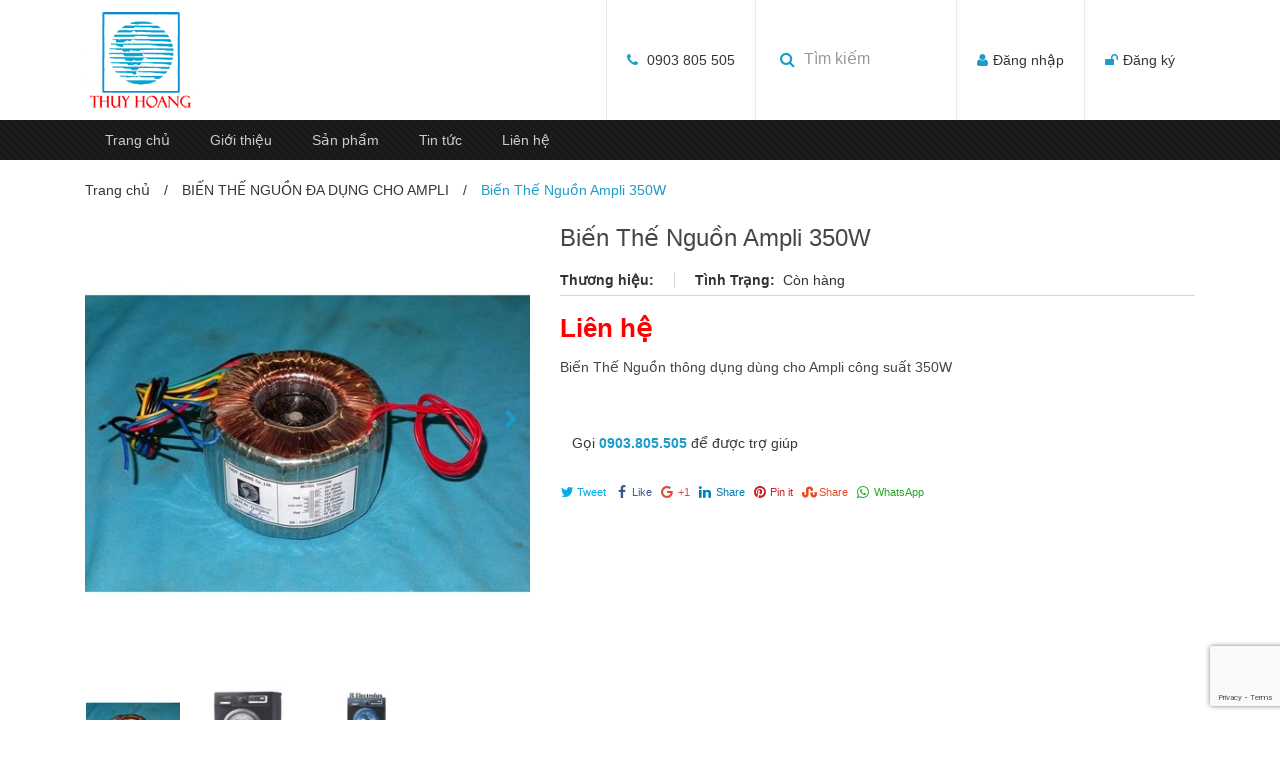

--- FILE ---
content_type: text/html; charset=utf-8
request_url: https://www.google.com/recaptcha/api2/anchor?ar=1&k=6Ldtu4IUAAAAAMQzG1gCw3wFlx_GytlZyLrXcsuK&co=aHR0cHM6Ly90aHV5aG9hbmcudm46NDQz&hl=en&v=PoyoqOPhxBO7pBk68S4YbpHZ&size=invisible&anchor-ms=20000&execute-ms=30000&cb=7706pww97ia7
body_size: 48618
content:
<!DOCTYPE HTML><html dir="ltr" lang="en"><head><meta http-equiv="Content-Type" content="text/html; charset=UTF-8">
<meta http-equiv="X-UA-Compatible" content="IE=edge">
<title>reCAPTCHA</title>
<style type="text/css">
/* cyrillic-ext */
@font-face {
  font-family: 'Roboto';
  font-style: normal;
  font-weight: 400;
  font-stretch: 100%;
  src: url(//fonts.gstatic.com/s/roboto/v48/KFO7CnqEu92Fr1ME7kSn66aGLdTylUAMa3GUBHMdazTgWw.woff2) format('woff2');
  unicode-range: U+0460-052F, U+1C80-1C8A, U+20B4, U+2DE0-2DFF, U+A640-A69F, U+FE2E-FE2F;
}
/* cyrillic */
@font-face {
  font-family: 'Roboto';
  font-style: normal;
  font-weight: 400;
  font-stretch: 100%;
  src: url(//fonts.gstatic.com/s/roboto/v48/KFO7CnqEu92Fr1ME7kSn66aGLdTylUAMa3iUBHMdazTgWw.woff2) format('woff2');
  unicode-range: U+0301, U+0400-045F, U+0490-0491, U+04B0-04B1, U+2116;
}
/* greek-ext */
@font-face {
  font-family: 'Roboto';
  font-style: normal;
  font-weight: 400;
  font-stretch: 100%;
  src: url(//fonts.gstatic.com/s/roboto/v48/KFO7CnqEu92Fr1ME7kSn66aGLdTylUAMa3CUBHMdazTgWw.woff2) format('woff2');
  unicode-range: U+1F00-1FFF;
}
/* greek */
@font-face {
  font-family: 'Roboto';
  font-style: normal;
  font-weight: 400;
  font-stretch: 100%;
  src: url(//fonts.gstatic.com/s/roboto/v48/KFO7CnqEu92Fr1ME7kSn66aGLdTylUAMa3-UBHMdazTgWw.woff2) format('woff2');
  unicode-range: U+0370-0377, U+037A-037F, U+0384-038A, U+038C, U+038E-03A1, U+03A3-03FF;
}
/* math */
@font-face {
  font-family: 'Roboto';
  font-style: normal;
  font-weight: 400;
  font-stretch: 100%;
  src: url(//fonts.gstatic.com/s/roboto/v48/KFO7CnqEu92Fr1ME7kSn66aGLdTylUAMawCUBHMdazTgWw.woff2) format('woff2');
  unicode-range: U+0302-0303, U+0305, U+0307-0308, U+0310, U+0312, U+0315, U+031A, U+0326-0327, U+032C, U+032F-0330, U+0332-0333, U+0338, U+033A, U+0346, U+034D, U+0391-03A1, U+03A3-03A9, U+03B1-03C9, U+03D1, U+03D5-03D6, U+03F0-03F1, U+03F4-03F5, U+2016-2017, U+2034-2038, U+203C, U+2040, U+2043, U+2047, U+2050, U+2057, U+205F, U+2070-2071, U+2074-208E, U+2090-209C, U+20D0-20DC, U+20E1, U+20E5-20EF, U+2100-2112, U+2114-2115, U+2117-2121, U+2123-214F, U+2190, U+2192, U+2194-21AE, U+21B0-21E5, U+21F1-21F2, U+21F4-2211, U+2213-2214, U+2216-22FF, U+2308-230B, U+2310, U+2319, U+231C-2321, U+2336-237A, U+237C, U+2395, U+239B-23B7, U+23D0, U+23DC-23E1, U+2474-2475, U+25AF, U+25B3, U+25B7, U+25BD, U+25C1, U+25CA, U+25CC, U+25FB, U+266D-266F, U+27C0-27FF, U+2900-2AFF, U+2B0E-2B11, U+2B30-2B4C, U+2BFE, U+3030, U+FF5B, U+FF5D, U+1D400-1D7FF, U+1EE00-1EEFF;
}
/* symbols */
@font-face {
  font-family: 'Roboto';
  font-style: normal;
  font-weight: 400;
  font-stretch: 100%;
  src: url(//fonts.gstatic.com/s/roboto/v48/KFO7CnqEu92Fr1ME7kSn66aGLdTylUAMaxKUBHMdazTgWw.woff2) format('woff2');
  unicode-range: U+0001-000C, U+000E-001F, U+007F-009F, U+20DD-20E0, U+20E2-20E4, U+2150-218F, U+2190, U+2192, U+2194-2199, U+21AF, U+21E6-21F0, U+21F3, U+2218-2219, U+2299, U+22C4-22C6, U+2300-243F, U+2440-244A, U+2460-24FF, U+25A0-27BF, U+2800-28FF, U+2921-2922, U+2981, U+29BF, U+29EB, U+2B00-2BFF, U+4DC0-4DFF, U+FFF9-FFFB, U+10140-1018E, U+10190-1019C, U+101A0, U+101D0-101FD, U+102E0-102FB, U+10E60-10E7E, U+1D2C0-1D2D3, U+1D2E0-1D37F, U+1F000-1F0FF, U+1F100-1F1AD, U+1F1E6-1F1FF, U+1F30D-1F30F, U+1F315, U+1F31C, U+1F31E, U+1F320-1F32C, U+1F336, U+1F378, U+1F37D, U+1F382, U+1F393-1F39F, U+1F3A7-1F3A8, U+1F3AC-1F3AF, U+1F3C2, U+1F3C4-1F3C6, U+1F3CA-1F3CE, U+1F3D4-1F3E0, U+1F3ED, U+1F3F1-1F3F3, U+1F3F5-1F3F7, U+1F408, U+1F415, U+1F41F, U+1F426, U+1F43F, U+1F441-1F442, U+1F444, U+1F446-1F449, U+1F44C-1F44E, U+1F453, U+1F46A, U+1F47D, U+1F4A3, U+1F4B0, U+1F4B3, U+1F4B9, U+1F4BB, U+1F4BF, U+1F4C8-1F4CB, U+1F4D6, U+1F4DA, U+1F4DF, U+1F4E3-1F4E6, U+1F4EA-1F4ED, U+1F4F7, U+1F4F9-1F4FB, U+1F4FD-1F4FE, U+1F503, U+1F507-1F50B, U+1F50D, U+1F512-1F513, U+1F53E-1F54A, U+1F54F-1F5FA, U+1F610, U+1F650-1F67F, U+1F687, U+1F68D, U+1F691, U+1F694, U+1F698, U+1F6AD, U+1F6B2, U+1F6B9-1F6BA, U+1F6BC, U+1F6C6-1F6CF, U+1F6D3-1F6D7, U+1F6E0-1F6EA, U+1F6F0-1F6F3, U+1F6F7-1F6FC, U+1F700-1F7FF, U+1F800-1F80B, U+1F810-1F847, U+1F850-1F859, U+1F860-1F887, U+1F890-1F8AD, U+1F8B0-1F8BB, U+1F8C0-1F8C1, U+1F900-1F90B, U+1F93B, U+1F946, U+1F984, U+1F996, U+1F9E9, U+1FA00-1FA6F, U+1FA70-1FA7C, U+1FA80-1FA89, U+1FA8F-1FAC6, U+1FACE-1FADC, U+1FADF-1FAE9, U+1FAF0-1FAF8, U+1FB00-1FBFF;
}
/* vietnamese */
@font-face {
  font-family: 'Roboto';
  font-style: normal;
  font-weight: 400;
  font-stretch: 100%;
  src: url(//fonts.gstatic.com/s/roboto/v48/KFO7CnqEu92Fr1ME7kSn66aGLdTylUAMa3OUBHMdazTgWw.woff2) format('woff2');
  unicode-range: U+0102-0103, U+0110-0111, U+0128-0129, U+0168-0169, U+01A0-01A1, U+01AF-01B0, U+0300-0301, U+0303-0304, U+0308-0309, U+0323, U+0329, U+1EA0-1EF9, U+20AB;
}
/* latin-ext */
@font-face {
  font-family: 'Roboto';
  font-style: normal;
  font-weight: 400;
  font-stretch: 100%;
  src: url(//fonts.gstatic.com/s/roboto/v48/KFO7CnqEu92Fr1ME7kSn66aGLdTylUAMa3KUBHMdazTgWw.woff2) format('woff2');
  unicode-range: U+0100-02BA, U+02BD-02C5, U+02C7-02CC, U+02CE-02D7, U+02DD-02FF, U+0304, U+0308, U+0329, U+1D00-1DBF, U+1E00-1E9F, U+1EF2-1EFF, U+2020, U+20A0-20AB, U+20AD-20C0, U+2113, U+2C60-2C7F, U+A720-A7FF;
}
/* latin */
@font-face {
  font-family: 'Roboto';
  font-style: normal;
  font-weight: 400;
  font-stretch: 100%;
  src: url(//fonts.gstatic.com/s/roboto/v48/KFO7CnqEu92Fr1ME7kSn66aGLdTylUAMa3yUBHMdazQ.woff2) format('woff2');
  unicode-range: U+0000-00FF, U+0131, U+0152-0153, U+02BB-02BC, U+02C6, U+02DA, U+02DC, U+0304, U+0308, U+0329, U+2000-206F, U+20AC, U+2122, U+2191, U+2193, U+2212, U+2215, U+FEFF, U+FFFD;
}
/* cyrillic-ext */
@font-face {
  font-family: 'Roboto';
  font-style: normal;
  font-weight: 500;
  font-stretch: 100%;
  src: url(//fonts.gstatic.com/s/roboto/v48/KFO7CnqEu92Fr1ME7kSn66aGLdTylUAMa3GUBHMdazTgWw.woff2) format('woff2');
  unicode-range: U+0460-052F, U+1C80-1C8A, U+20B4, U+2DE0-2DFF, U+A640-A69F, U+FE2E-FE2F;
}
/* cyrillic */
@font-face {
  font-family: 'Roboto';
  font-style: normal;
  font-weight: 500;
  font-stretch: 100%;
  src: url(//fonts.gstatic.com/s/roboto/v48/KFO7CnqEu92Fr1ME7kSn66aGLdTylUAMa3iUBHMdazTgWw.woff2) format('woff2');
  unicode-range: U+0301, U+0400-045F, U+0490-0491, U+04B0-04B1, U+2116;
}
/* greek-ext */
@font-face {
  font-family: 'Roboto';
  font-style: normal;
  font-weight: 500;
  font-stretch: 100%;
  src: url(//fonts.gstatic.com/s/roboto/v48/KFO7CnqEu92Fr1ME7kSn66aGLdTylUAMa3CUBHMdazTgWw.woff2) format('woff2');
  unicode-range: U+1F00-1FFF;
}
/* greek */
@font-face {
  font-family: 'Roboto';
  font-style: normal;
  font-weight: 500;
  font-stretch: 100%;
  src: url(//fonts.gstatic.com/s/roboto/v48/KFO7CnqEu92Fr1ME7kSn66aGLdTylUAMa3-UBHMdazTgWw.woff2) format('woff2');
  unicode-range: U+0370-0377, U+037A-037F, U+0384-038A, U+038C, U+038E-03A1, U+03A3-03FF;
}
/* math */
@font-face {
  font-family: 'Roboto';
  font-style: normal;
  font-weight: 500;
  font-stretch: 100%;
  src: url(//fonts.gstatic.com/s/roboto/v48/KFO7CnqEu92Fr1ME7kSn66aGLdTylUAMawCUBHMdazTgWw.woff2) format('woff2');
  unicode-range: U+0302-0303, U+0305, U+0307-0308, U+0310, U+0312, U+0315, U+031A, U+0326-0327, U+032C, U+032F-0330, U+0332-0333, U+0338, U+033A, U+0346, U+034D, U+0391-03A1, U+03A3-03A9, U+03B1-03C9, U+03D1, U+03D5-03D6, U+03F0-03F1, U+03F4-03F5, U+2016-2017, U+2034-2038, U+203C, U+2040, U+2043, U+2047, U+2050, U+2057, U+205F, U+2070-2071, U+2074-208E, U+2090-209C, U+20D0-20DC, U+20E1, U+20E5-20EF, U+2100-2112, U+2114-2115, U+2117-2121, U+2123-214F, U+2190, U+2192, U+2194-21AE, U+21B0-21E5, U+21F1-21F2, U+21F4-2211, U+2213-2214, U+2216-22FF, U+2308-230B, U+2310, U+2319, U+231C-2321, U+2336-237A, U+237C, U+2395, U+239B-23B7, U+23D0, U+23DC-23E1, U+2474-2475, U+25AF, U+25B3, U+25B7, U+25BD, U+25C1, U+25CA, U+25CC, U+25FB, U+266D-266F, U+27C0-27FF, U+2900-2AFF, U+2B0E-2B11, U+2B30-2B4C, U+2BFE, U+3030, U+FF5B, U+FF5D, U+1D400-1D7FF, U+1EE00-1EEFF;
}
/* symbols */
@font-face {
  font-family: 'Roboto';
  font-style: normal;
  font-weight: 500;
  font-stretch: 100%;
  src: url(//fonts.gstatic.com/s/roboto/v48/KFO7CnqEu92Fr1ME7kSn66aGLdTylUAMaxKUBHMdazTgWw.woff2) format('woff2');
  unicode-range: U+0001-000C, U+000E-001F, U+007F-009F, U+20DD-20E0, U+20E2-20E4, U+2150-218F, U+2190, U+2192, U+2194-2199, U+21AF, U+21E6-21F0, U+21F3, U+2218-2219, U+2299, U+22C4-22C6, U+2300-243F, U+2440-244A, U+2460-24FF, U+25A0-27BF, U+2800-28FF, U+2921-2922, U+2981, U+29BF, U+29EB, U+2B00-2BFF, U+4DC0-4DFF, U+FFF9-FFFB, U+10140-1018E, U+10190-1019C, U+101A0, U+101D0-101FD, U+102E0-102FB, U+10E60-10E7E, U+1D2C0-1D2D3, U+1D2E0-1D37F, U+1F000-1F0FF, U+1F100-1F1AD, U+1F1E6-1F1FF, U+1F30D-1F30F, U+1F315, U+1F31C, U+1F31E, U+1F320-1F32C, U+1F336, U+1F378, U+1F37D, U+1F382, U+1F393-1F39F, U+1F3A7-1F3A8, U+1F3AC-1F3AF, U+1F3C2, U+1F3C4-1F3C6, U+1F3CA-1F3CE, U+1F3D4-1F3E0, U+1F3ED, U+1F3F1-1F3F3, U+1F3F5-1F3F7, U+1F408, U+1F415, U+1F41F, U+1F426, U+1F43F, U+1F441-1F442, U+1F444, U+1F446-1F449, U+1F44C-1F44E, U+1F453, U+1F46A, U+1F47D, U+1F4A3, U+1F4B0, U+1F4B3, U+1F4B9, U+1F4BB, U+1F4BF, U+1F4C8-1F4CB, U+1F4D6, U+1F4DA, U+1F4DF, U+1F4E3-1F4E6, U+1F4EA-1F4ED, U+1F4F7, U+1F4F9-1F4FB, U+1F4FD-1F4FE, U+1F503, U+1F507-1F50B, U+1F50D, U+1F512-1F513, U+1F53E-1F54A, U+1F54F-1F5FA, U+1F610, U+1F650-1F67F, U+1F687, U+1F68D, U+1F691, U+1F694, U+1F698, U+1F6AD, U+1F6B2, U+1F6B9-1F6BA, U+1F6BC, U+1F6C6-1F6CF, U+1F6D3-1F6D7, U+1F6E0-1F6EA, U+1F6F0-1F6F3, U+1F6F7-1F6FC, U+1F700-1F7FF, U+1F800-1F80B, U+1F810-1F847, U+1F850-1F859, U+1F860-1F887, U+1F890-1F8AD, U+1F8B0-1F8BB, U+1F8C0-1F8C1, U+1F900-1F90B, U+1F93B, U+1F946, U+1F984, U+1F996, U+1F9E9, U+1FA00-1FA6F, U+1FA70-1FA7C, U+1FA80-1FA89, U+1FA8F-1FAC6, U+1FACE-1FADC, U+1FADF-1FAE9, U+1FAF0-1FAF8, U+1FB00-1FBFF;
}
/* vietnamese */
@font-face {
  font-family: 'Roboto';
  font-style: normal;
  font-weight: 500;
  font-stretch: 100%;
  src: url(//fonts.gstatic.com/s/roboto/v48/KFO7CnqEu92Fr1ME7kSn66aGLdTylUAMa3OUBHMdazTgWw.woff2) format('woff2');
  unicode-range: U+0102-0103, U+0110-0111, U+0128-0129, U+0168-0169, U+01A0-01A1, U+01AF-01B0, U+0300-0301, U+0303-0304, U+0308-0309, U+0323, U+0329, U+1EA0-1EF9, U+20AB;
}
/* latin-ext */
@font-face {
  font-family: 'Roboto';
  font-style: normal;
  font-weight: 500;
  font-stretch: 100%;
  src: url(//fonts.gstatic.com/s/roboto/v48/KFO7CnqEu92Fr1ME7kSn66aGLdTylUAMa3KUBHMdazTgWw.woff2) format('woff2');
  unicode-range: U+0100-02BA, U+02BD-02C5, U+02C7-02CC, U+02CE-02D7, U+02DD-02FF, U+0304, U+0308, U+0329, U+1D00-1DBF, U+1E00-1E9F, U+1EF2-1EFF, U+2020, U+20A0-20AB, U+20AD-20C0, U+2113, U+2C60-2C7F, U+A720-A7FF;
}
/* latin */
@font-face {
  font-family: 'Roboto';
  font-style: normal;
  font-weight: 500;
  font-stretch: 100%;
  src: url(//fonts.gstatic.com/s/roboto/v48/KFO7CnqEu92Fr1ME7kSn66aGLdTylUAMa3yUBHMdazQ.woff2) format('woff2');
  unicode-range: U+0000-00FF, U+0131, U+0152-0153, U+02BB-02BC, U+02C6, U+02DA, U+02DC, U+0304, U+0308, U+0329, U+2000-206F, U+20AC, U+2122, U+2191, U+2193, U+2212, U+2215, U+FEFF, U+FFFD;
}
/* cyrillic-ext */
@font-face {
  font-family: 'Roboto';
  font-style: normal;
  font-weight: 900;
  font-stretch: 100%;
  src: url(//fonts.gstatic.com/s/roboto/v48/KFO7CnqEu92Fr1ME7kSn66aGLdTylUAMa3GUBHMdazTgWw.woff2) format('woff2');
  unicode-range: U+0460-052F, U+1C80-1C8A, U+20B4, U+2DE0-2DFF, U+A640-A69F, U+FE2E-FE2F;
}
/* cyrillic */
@font-face {
  font-family: 'Roboto';
  font-style: normal;
  font-weight: 900;
  font-stretch: 100%;
  src: url(//fonts.gstatic.com/s/roboto/v48/KFO7CnqEu92Fr1ME7kSn66aGLdTylUAMa3iUBHMdazTgWw.woff2) format('woff2');
  unicode-range: U+0301, U+0400-045F, U+0490-0491, U+04B0-04B1, U+2116;
}
/* greek-ext */
@font-face {
  font-family: 'Roboto';
  font-style: normal;
  font-weight: 900;
  font-stretch: 100%;
  src: url(//fonts.gstatic.com/s/roboto/v48/KFO7CnqEu92Fr1ME7kSn66aGLdTylUAMa3CUBHMdazTgWw.woff2) format('woff2');
  unicode-range: U+1F00-1FFF;
}
/* greek */
@font-face {
  font-family: 'Roboto';
  font-style: normal;
  font-weight: 900;
  font-stretch: 100%;
  src: url(//fonts.gstatic.com/s/roboto/v48/KFO7CnqEu92Fr1ME7kSn66aGLdTylUAMa3-UBHMdazTgWw.woff2) format('woff2');
  unicode-range: U+0370-0377, U+037A-037F, U+0384-038A, U+038C, U+038E-03A1, U+03A3-03FF;
}
/* math */
@font-face {
  font-family: 'Roboto';
  font-style: normal;
  font-weight: 900;
  font-stretch: 100%;
  src: url(//fonts.gstatic.com/s/roboto/v48/KFO7CnqEu92Fr1ME7kSn66aGLdTylUAMawCUBHMdazTgWw.woff2) format('woff2');
  unicode-range: U+0302-0303, U+0305, U+0307-0308, U+0310, U+0312, U+0315, U+031A, U+0326-0327, U+032C, U+032F-0330, U+0332-0333, U+0338, U+033A, U+0346, U+034D, U+0391-03A1, U+03A3-03A9, U+03B1-03C9, U+03D1, U+03D5-03D6, U+03F0-03F1, U+03F4-03F5, U+2016-2017, U+2034-2038, U+203C, U+2040, U+2043, U+2047, U+2050, U+2057, U+205F, U+2070-2071, U+2074-208E, U+2090-209C, U+20D0-20DC, U+20E1, U+20E5-20EF, U+2100-2112, U+2114-2115, U+2117-2121, U+2123-214F, U+2190, U+2192, U+2194-21AE, U+21B0-21E5, U+21F1-21F2, U+21F4-2211, U+2213-2214, U+2216-22FF, U+2308-230B, U+2310, U+2319, U+231C-2321, U+2336-237A, U+237C, U+2395, U+239B-23B7, U+23D0, U+23DC-23E1, U+2474-2475, U+25AF, U+25B3, U+25B7, U+25BD, U+25C1, U+25CA, U+25CC, U+25FB, U+266D-266F, U+27C0-27FF, U+2900-2AFF, U+2B0E-2B11, U+2B30-2B4C, U+2BFE, U+3030, U+FF5B, U+FF5D, U+1D400-1D7FF, U+1EE00-1EEFF;
}
/* symbols */
@font-face {
  font-family: 'Roboto';
  font-style: normal;
  font-weight: 900;
  font-stretch: 100%;
  src: url(//fonts.gstatic.com/s/roboto/v48/KFO7CnqEu92Fr1ME7kSn66aGLdTylUAMaxKUBHMdazTgWw.woff2) format('woff2');
  unicode-range: U+0001-000C, U+000E-001F, U+007F-009F, U+20DD-20E0, U+20E2-20E4, U+2150-218F, U+2190, U+2192, U+2194-2199, U+21AF, U+21E6-21F0, U+21F3, U+2218-2219, U+2299, U+22C4-22C6, U+2300-243F, U+2440-244A, U+2460-24FF, U+25A0-27BF, U+2800-28FF, U+2921-2922, U+2981, U+29BF, U+29EB, U+2B00-2BFF, U+4DC0-4DFF, U+FFF9-FFFB, U+10140-1018E, U+10190-1019C, U+101A0, U+101D0-101FD, U+102E0-102FB, U+10E60-10E7E, U+1D2C0-1D2D3, U+1D2E0-1D37F, U+1F000-1F0FF, U+1F100-1F1AD, U+1F1E6-1F1FF, U+1F30D-1F30F, U+1F315, U+1F31C, U+1F31E, U+1F320-1F32C, U+1F336, U+1F378, U+1F37D, U+1F382, U+1F393-1F39F, U+1F3A7-1F3A8, U+1F3AC-1F3AF, U+1F3C2, U+1F3C4-1F3C6, U+1F3CA-1F3CE, U+1F3D4-1F3E0, U+1F3ED, U+1F3F1-1F3F3, U+1F3F5-1F3F7, U+1F408, U+1F415, U+1F41F, U+1F426, U+1F43F, U+1F441-1F442, U+1F444, U+1F446-1F449, U+1F44C-1F44E, U+1F453, U+1F46A, U+1F47D, U+1F4A3, U+1F4B0, U+1F4B3, U+1F4B9, U+1F4BB, U+1F4BF, U+1F4C8-1F4CB, U+1F4D6, U+1F4DA, U+1F4DF, U+1F4E3-1F4E6, U+1F4EA-1F4ED, U+1F4F7, U+1F4F9-1F4FB, U+1F4FD-1F4FE, U+1F503, U+1F507-1F50B, U+1F50D, U+1F512-1F513, U+1F53E-1F54A, U+1F54F-1F5FA, U+1F610, U+1F650-1F67F, U+1F687, U+1F68D, U+1F691, U+1F694, U+1F698, U+1F6AD, U+1F6B2, U+1F6B9-1F6BA, U+1F6BC, U+1F6C6-1F6CF, U+1F6D3-1F6D7, U+1F6E0-1F6EA, U+1F6F0-1F6F3, U+1F6F7-1F6FC, U+1F700-1F7FF, U+1F800-1F80B, U+1F810-1F847, U+1F850-1F859, U+1F860-1F887, U+1F890-1F8AD, U+1F8B0-1F8BB, U+1F8C0-1F8C1, U+1F900-1F90B, U+1F93B, U+1F946, U+1F984, U+1F996, U+1F9E9, U+1FA00-1FA6F, U+1FA70-1FA7C, U+1FA80-1FA89, U+1FA8F-1FAC6, U+1FACE-1FADC, U+1FADF-1FAE9, U+1FAF0-1FAF8, U+1FB00-1FBFF;
}
/* vietnamese */
@font-face {
  font-family: 'Roboto';
  font-style: normal;
  font-weight: 900;
  font-stretch: 100%;
  src: url(//fonts.gstatic.com/s/roboto/v48/KFO7CnqEu92Fr1ME7kSn66aGLdTylUAMa3OUBHMdazTgWw.woff2) format('woff2');
  unicode-range: U+0102-0103, U+0110-0111, U+0128-0129, U+0168-0169, U+01A0-01A1, U+01AF-01B0, U+0300-0301, U+0303-0304, U+0308-0309, U+0323, U+0329, U+1EA0-1EF9, U+20AB;
}
/* latin-ext */
@font-face {
  font-family: 'Roboto';
  font-style: normal;
  font-weight: 900;
  font-stretch: 100%;
  src: url(//fonts.gstatic.com/s/roboto/v48/KFO7CnqEu92Fr1ME7kSn66aGLdTylUAMa3KUBHMdazTgWw.woff2) format('woff2');
  unicode-range: U+0100-02BA, U+02BD-02C5, U+02C7-02CC, U+02CE-02D7, U+02DD-02FF, U+0304, U+0308, U+0329, U+1D00-1DBF, U+1E00-1E9F, U+1EF2-1EFF, U+2020, U+20A0-20AB, U+20AD-20C0, U+2113, U+2C60-2C7F, U+A720-A7FF;
}
/* latin */
@font-face {
  font-family: 'Roboto';
  font-style: normal;
  font-weight: 900;
  font-stretch: 100%;
  src: url(//fonts.gstatic.com/s/roboto/v48/KFO7CnqEu92Fr1ME7kSn66aGLdTylUAMa3yUBHMdazQ.woff2) format('woff2');
  unicode-range: U+0000-00FF, U+0131, U+0152-0153, U+02BB-02BC, U+02C6, U+02DA, U+02DC, U+0304, U+0308, U+0329, U+2000-206F, U+20AC, U+2122, U+2191, U+2193, U+2212, U+2215, U+FEFF, U+FFFD;
}

</style>
<link rel="stylesheet" type="text/css" href="https://www.gstatic.com/recaptcha/releases/PoyoqOPhxBO7pBk68S4YbpHZ/styles__ltr.css">
<script nonce="1fX1-GGG9-b4ch5_xLsMhw" type="text/javascript">window['__recaptcha_api'] = 'https://www.google.com/recaptcha/api2/';</script>
<script type="text/javascript" src="https://www.gstatic.com/recaptcha/releases/PoyoqOPhxBO7pBk68S4YbpHZ/recaptcha__en.js" nonce="1fX1-GGG9-b4ch5_xLsMhw">
      
    </script></head>
<body><div id="rc-anchor-alert" class="rc-anchor-alert"></div>
<input type="hidden" id="recaptcha-token" value="[base64]">
<script type="text/javascript" nonce="1fX1-GGG9-b4ch5_xLsMhw">
      recaptcha.anchor.Main.init("[\x22ainput\x22,[\x22bgdata\x22,\x22\x22,\[base64]/[base64]/[base64]/[base64]/[base64]/[base64]/[base64]/[base64]/[base64]/[base64]\\u003d\x22,\[base64]\x22,\x22C8KAw4/Dl3/DvMOww5fDtcORw6ZKO8OXwowjw7Yuwp8NX8OKPcO8w4XDt8Ktw7vDo1jCvsO0w6XDjcKiw69WeHYZwpfCgVTDhcK/VmR2RMOZUwdGw7DDmMO4w73DkilUwrgow4JgwrjDjMK+CEM/w4LDhcOIScODw4N4DDDCrcOQBDETw5NWXsK/woDDhSXCgmnCscOYEXDDhMOhw6fDisOGdmLCq8OOw4EIXmjCmcKwwrBAwoTCgHVHUHfDuxbCoMObSRTCl8KKHE9kMsOJPcKZK8OMwosYw7zCkyZpKMKpDcOsD8K2JcO5VR/CkFXCrmzDn8KQLsObA8Kpw7RdXsKSe8OQwqY/[base64]/Co3PDsMKyw5nDtMOxD8KfwqAYMMOGKMOVwqvClHjChzVrIsKIwoIaHHVsaH4CD8OVXmTDlcOPw4c3w6lXwqRPGi/[base64]/Cvg/[base64]/DksOywoxzdsOoFz5XJMKbeXxPwqgLwofDgGFfRGbDtDnDn8KNN8KSwqfCoHZUecOMwqR4bsKNPSbDhXgqLnYGB2XCsMOLw6XDucKawprDrMOJRcKUUUoFw7TCoGtVwp8BQcKha0rCk8Kowp/CpcOmw5DDvMO9PMKLD8OSw5bChSfCqcKIw6tcW0pwwo7DiMOgbMOZBsKuAMK/wo0/[base64]/CuCJJcnt+ZMOpw6jDgQrDvsKTCsKbMkZFakjCsHDCmMOaw5bCvx/[base64]/CtRrCpsOGCMOIwoXDtmjCo1MCYHXDusK5w5PDqsOTw5DDgMObw5jDtyPCgRYPwrBzwpbDu8Kiw6XCpsOkw5XCv1DDuMOpJkFCTipCw5jDthDDkcK+WMO9A8Khw7LCvcO1CMKGw4HCnxLDqsOzdsOmFw/DvnUwwpt2w59ZbsOqw6TCmxolwod/HCtLwrnCpDHDpcKbXcKwwr/[base64]/[base64]/DqcKAw6wxZMKQwp4Fwpgrw53CpkTCrkVJwqDDpsOHw5d6w5QzI8K6R8KQw5DCmSPCqWfDvXnDq8K3WMOcS8KNFcK5GMO6w79tw4jCucKgw6DCi8OKw7/[base64]/[base64]/DhkjCtAQ0UQ1pw7/[base64]/DocKHL8K3wqHCl8Kkw5LCixzDocO3UBFQSHvChkt5wqZTwrcqw6nCj3VPJ8KUfcOvUsOwwoUsHsO0wrnCosKieRnDucK5w6AzA8KhUkRpwqV/[base64]/CqsOuAVjDkcOUwrkWXwHDjsO0KCfCkMKuUyDDkcK1wpQvwr3DukvCkwsbw7QGO8OZwo5jw5JIAsO+Y0ghcF0lUMOEYj0ae8OAw7NQDzfDmhzCvzE6DAEyw7bDqcK/[base64]/CocO7w5bDpxMcw4sVKj/CuHrDrMKkwp9TNgENIibDpVfClQTCg8KNe8Ktwp7DkR4jwpDCkcKKTsKRHsOCwopdJsO/[base64]/[base64]/w5MfwpfCsXXCgxzCvHxWTW0/[base64]/w7XDpgPCqsKED8KFw45PLGE3IAZDwrdAJxTDl8KresOYZsKGNcKxwqrDnsKbb3xlSRTDpMOMEizCiGDCnFIyw4UYHcO9w4EEw6bCvQQyw7nDu8OQw7V/ZMKRw5rCv03DhsKLw4BiPhAKwrjCt8OEwrzCkTkqTzkUNDDCkMK4wrLChsO7wpxLw7Qkw4TCmMOew41Wcx7Cnk7DkFV8dnjDkMKgHsK8G095w7nDmGU/WnTChcKDwpkWTcOcRyYiNWp0wpJbw5PClsO2w6zCty0zw4rDt8O/w4zCmG8hAHEawoXDqWhxwpQpKcKqU8OUV0tPw5TDgMKdXjhteiPCkcOdRgbCs8OPcy9CKxwhw7kGd0DDs8O6PMK/[base64]/VRISe2/CrcOJOcOpIRBWQyDDiMKQZQTCosKiKljDgsO1esO8wo0jw6NZcg/CscKpwpjCvsONw6zDh8Ogw6vCqsO/woDChcKUW8OIbFDDjVPCl8KKbcOzwq4fdTFSUwnDnBMaWFrCihUOw6AjJ3BzKMKPwrXDpcO4wqzCj3fDtHDCoEJ+BsOhKMK2wpt4LWbCon1gw4FSwqzCtCE/[base64]/DliUdB8OswoPCgng8GcOswoHDoMOACMK2w6/Dv8OIw71ZZU1WwrgHBcK3w4DDnykxwrDDo0zCsB7Ds8KRw4IXNMKxwrlMbDFVw43DpFtLf0QXVcOZUcOxdFvCllXCt3JhKAMWw5DCqmcNC8KtMMOpZjDClkgZEMOTw6g+YMOBwqc4eMKTwqTDiUQtQV1HRCAfOcK5w6nDvMKWRsKpwpNqw7/CpSbCu3NXw53CrnjCnsKEwqQuwqnCkG/ClE5twokVw7PCojolw4d4w4PChwjCqA9yckJiTzVSwrjCjcObcsKWcSIDS8OdwofCssOuw4nCqsOBwq4iITvDqQYAw5IubcOZwpPDr2/[base64]/DjBUjwq0Fw4bClCBoAcKvaDlnwrJ5M8Ozw7cWw4jCq2YlwqrDoMOpPBrDqF/[base64]/w7pfwrd5DH3ClMObXC3Dkj5gKMK+w77Ctxt1UTXDu33CgMKQwoplwpdGBTJ7OcK/[base64]/BTgkY8KxwrYGER3DgwHCuSPClMKeDXrDsMOXwqYiFwQdFwbDjQLClcOMPztTw5B8LDXCp8Kfw6VAw5g+ZsOYwokGwpPDhMOgw4AeG2ZUbUvDhsKvGz7CisKMw5HDucK7w75Hf8OmN1kBe1/DksKIwq59aVXChsKSwrJUTRtrwrExE0XDoATCnEkZwpvDkUPCvcKfBMKXwo47w48CBRxeaXZKwrTDrU58w4/Csl/Coid4bQ3CscOUYkHCksK4ZsO+woUcwoPClHpgwp4aw7ZYw6TDtcOGdGbCkcO7w73DnnHDvMOtw4jDksKBQ8KJw5/[base64]/CtxBtN04eJi/CpcKbwrJfwonDlBPDosOswqgDw5HDusKROcOdC8OcEH7CrTkgw4/Ci8OOwpPDmcOYMMO1PAdHwrl2OkTDlMOIwpRjw4PDpkrDv2rCrcKJeMO6woEGw5xPaHPCqFzDpxZJakHCrXHDp8OCFx/[base64]/DqcKGc07ChsOEw5fClcKDwqZrV8OtwrLCu2nDhh3ClMOFw7bDnmnDg3EqQ2wFw6kGDcO1J8KIw694w4oVwpfDv8O0w6Ijw6/DsV8Nw7pIWcKmEmjDl2ALwrtvwrZ/[base64]/AcKPw4IXdcKSDQLChMOAw57DkmbDjXrDq2IDwqXCkVzDicOIfMOmWThjQynCtMKDw7pXw7R/w4hPw5zDo8KybcKtaMKbwqpZcwJwXcO6Q1QUwqMZPH8Bwps1wrZsbSkWDQhzwoLDvWLDqzLDvcOPwpBhw5/DnTDDrsOnD1nDt19dwpLCnTUhRwzDhypvw4PDpVEewqjCpsK1w6nDhA/ChxDCpnpDSEcvwpPCiTgBwozCvcK+wpzCsnkEwqEbOxLCkXlkwprDr8OwAD7ClsOySBHCnVzCkMO6w6HClsKCwofDk8OlVEXCqMKgMisBPMKww7fDnTIwdXY1RcKgLcKZalDCpnrDqcORWC/CtMKiKsK8VcOSwrgmJMO3fMOlOzprUcKGw7VPamTDicOkWMOuD8OiX0/DtsOKw5bCjcOkNGXDiRtSw64Lw6LDmsKaw4Z9wqdvw6fClsOvwpkBw7whw5Ynw47Ci8KYwrnDqCDCrsO/ChPDrj3CvjfDggfCqsOAMMOKQsONw5bClsKQexnCjMOOw7ADQkrCp8OafsKiB8Oca8OyQVLCrzfDtwvDkTEVAkYqelwww51ewoHCtgnDhMKOZG01ZDrDmMKsw7Uuw7JwdC7Cq8ObwqbDm8O4w5PCiyHDocOWw6YowrrDpcKjw6pDJx/DrsKLRMKjO8KSb8K6IsK0bcKaVz1cJzDCnknCkcKrUznClMO8w7vDh8K3w5DChEDCqA4wwr/Dg2UCdhTDknkXw5bCoVzDtR85cxPDlCFKCcK2w4smJBDCicOmMMOwwrbDl8Kjw7XCnsO6wqFbwq0KwpPCnwkDNWcgBcK/wopMw79hwrQdwoTDrMOQAsKPeMOFUFoxDXYxw6tBDcOxUcOjCcOKwoYtw5Vqwq7DrixtDcOlw6LDgMO3wrAgwrXCuE3DtcOdW8OjAVwrV0/CuMO1w7nDgsKEwp7CtGbDmm9Nwq4WQMKcwrfDqi3CrsKSacKDQB3Dg8OBT0Z4wqLDqsKZT1TCgRY/[base64]/CrMKcClIBO8OjBcKlMXLDqwvDtcK3wrUIwqlVwprCjWA+d3nCgcK2wqPDtMKcw43CoSgcAEYcw6kzw6vCsWEsFGfCq2jCoMOvwp/Cim3Dg8K3GD3Dj8OnTU3Dj8OPw4oFcMOsw7DCkhPDjsOxKMKuecOZwoHDrGjCncKRc8Ocw7HDlhBaw4VSfsO8wq7DmUgHwrs4wqrCrn3Dsz4ow4PCky3DvR0VVMKAKgrDtnFoE8K/PU0jCMK8HsK9SCnCjVjDj8OBXR9rw79Vw6IAQsOswrTDt8KfaiLChcONw6Bfw4IRwoYleQTCkcKkwqYzwpjCtDzDvCLDosO6F8KuEn9IYm9xw7LDoToJw6/[base64]/Dh8KwLhrDucKadEFEw7XCpz0+wo8+WiVDw4vDncOSwrDDksK+d8KQwpvCr8OCdMK/fsOVGcOvwpQjdsOmMcKKVcOfAG3CkUrCkk7CnMOrOQXCgMKFZBXDm8OVF8Krb8KhHsOSwrDDqRnDg8OiwqY6EsKcdMO/XWZTYcKiw73CvcKmwq8dwpLCqiDDnMKaYzDDucKiJABMwpbCmsKOwrQ9w4fDgW/[base64]/CowzClcOvw6RNw5HChWnCiMObwo/CvXxbWMOMwol5w7xJw7tkfFbDvV5dSBbCnMOzwp7CoFdmwqcJw5Qpw7fCscO4dcOLP3zDncORw4vDkMOresKTaAHDqA1FZcKKEE9Cw6TDil/[base64]/[base64]/w5IMw4/ChXXDmMOww5QRGEZ5wroLw6tlwosgIEQ3w5/[base64]/Y0UpwpbDrx8Aw69dKj4KHEBQPsKgZGMqw5ZLwqrCtjclNDrDtxfDkcKweVxVw4h1wqEhKcO9NxNZw4/Dt8OHw5MiworCiVrDuMK0fid/[base64]/[base64]/[base64]/Dm8OjacKmw5MpLWHDksKMwrjDgCfDhS4Sf3RoEXIgwpfDgX3DtBLDkcOLL2/[base64]/Dt2I8PXPChlhrWcOtwp85FCMvYBvDkMK7EmJSwqHDsQjDtMK6w5gIDy3DqcOzPm/DkTwAWMK0c3cSw6vDjG7DgsKcw4ZUwqQxf8OgaUDCtsKiwo5BdHXDuMKiSyHDi8KUa8OJwpHCjxk+wofCp0dewrInFsOoEVHCmE/DsCTCocKULcOdwpcoEcOrJcOfJsO2FsKDXnbClxd/VMKPTMKmcA8IwoDDi8O2wphJIcO7SjrDlMOyw7vCi34Id8O8wrpyw5cCw5rCrGQGC8K2wqh3KMOrwrcZdxtQw5XDscKXE8Kzwq/CisKBKcKiMSzDt8OGwr5iwprDlMKkwoHDq8KdacONACMQw4AbScKhY8KTRxcfwpUAIAHDuWwqKBEHw6bCk8Knwph3wqjDs8OfWQHDrgDCh8KIP8Ofw6/CqEzDmMOPPMOMEsOWaH5Qw6IvYsK2NsOTdcKfw5TDqAnDjMKPw5U4DcKzIgbDnnJSw581eMO/PQpuRsO2wqB7fEbCoUXDtWXCoyLDlmFiwpRXw5rCnx/[base64]/wpHDmsKTAsK4wrJywovDryAFwoHCn8OHU8K8PsKZwrHCrcOFJMKxw6x9wrvCtMOVbx5Fw6nDhH4xwp50DDcfwr7DrHbCnmrDrsKIJi7CusKGfhtpYz4NwqEaMxUYQsONZVFVIU00NAt3O8OfEcO2IMKfPMKewqQsFMOmeMOrN2/DscOYVwDCm2zDmcOqJsKwDGl4EMO6VAvDl8OhQsO4woVzTsOeN13ClHRqGsKawo7CrUjDi8KiVSUALk/CgQVQw489fsK6w7TCoDh2woYSwpzDlR3ClG/Cp1vDsMK7wotKH8KDLsK8w7xawo/Do1XDgsKTw5zDucO2E8KeUMOmAjI7wpbCsznCpjPDsURiw6Vlw6DCjcOtw7xDHcK1ZcOPw4HDhsKHZ8OrwpTDmF/[base64]/Di8ObwpNSKMOww5vCgz/ChU3CrnbChRbDgMKrCsOFwrrDusOSw7/[base64]/B8O5wp12P8KHwobCi8K3wrd4w7PDucO+wrLDq8KWX8OUUjLCrcONw6bCkWfCvD3Cr8K3wqLCpwxwwrwKw5pswpLDqMK+VypGQgHDksOmEwjCmcK4w4DDl3Eqw4rDlVLDlsKSwrfCghHCvxUtDnN0wofDpWvCvXlOdcO/wp09Jy7CqEsDVMOIw7TDjm4iwrHDt8KPNhzDiGnCtMK4b8O7PGjCncKWQCpEYzIzVD4Cwq/[base64]/DicO0w57DocKBwqUmw7Epw4TDksKhZhfCnsOmHcOvwp1MTcKNdARsw71bw5/Dl8KmLhVQwq0pw4PClUFVw7h3HzFGD8KJHA/Cn8OiwrrDimXChBtka0cGe8K2ScO5wqXDiQ10SFvCnMOLEsOLXmxnKVpqwrXCtXoDN14Yw5/CuMOSw68IwpXDu0ZDdUM1w5vDgwcgwqTDnsOIw5olw5UOLSPCoMOAd8KVw71mA8Oxw6VwM3LDvMKMRMK+G8ODf0rCuDbDm1nDtEfCucK1D8KNLsOBUGLDuzrDhlTDj8Obw4nCqcKcw71De8OIw5h8HB/DhFbCnl7CrFjDnQo6UWLDj8OLw4nDvMKSwpHCvGx0UCzCkV1kScKOw5PCh8KWwqjCsi/DkBAndkQbKWhWYVbDg0XCocKHwoDCqsK9CcOLwobDk8OwU1jDun/DoXHDlcOnBMOAwrvDpcKyw47Dh8K+AD1GwqVKwr7Drld/wpvDocOVw44aw4RKwpPDusKyeinDkVTDlMOxwroCwrY8ZsKHwoTCsUzDsMOaw7rDl8ODeQPDkcOtw7/DkS/[base64]/DqMOpGsOBG8OkAmkAbixqwoPCvsOzwrpue8OLwqkZw7cKw7/CisO1PQVKLHTCv8OEw7vCj27DpsOyX8KuTMOuRwDCosKTUsOGF8KFaVnDgxAGKnzDqsO0HcKbw4HDpMKkFsO4w4Iiw5Y8woPCkAR/[base64]/JMOPBsOVw6HDsMOvd3XCtx4DOH4iwrQNQMOMXCt/[base64]/cwfCh8KCC8OTIx9cwqlFTVtbPAAZwoFXbVQYw7Uuw7FaY8KFw7l6fcOwwpvCl1NhW8KQw7/CvsKbXsK0esOYaQ3DoMKcwpFxw51Bw78ic8OUw745w4HDvcKfEcO7MkXCu8Kow4vDrsKzVsOqJsOyw58Twr47QkURwpbDrcOxwoDCmzvDpMOCw7t2w6vDm0LCphZTD8OKwpvDlhB3B2nChFAZRcK0PMKGBMKDG3bDtwl0wqvCp8KhJHLCmzc/IcOQDMKhwo0lX1XDngVnwpXCoxEHw4LDnj9CdsKsS8OsQGbCt8Oxwq7CuAnDsUgEJ8OZw5zDhsO+LTPClcKeJ8Osw7UhekTCg3U3w4bDjnMVwpFiwqhawrnCisK5wrrDrQ0/[base64]/cQLCsRxBUUtiTcKPcQovwpQmwpDCtmgcw5vDvsODw4DCohVgAMKYwrDCicKPwrtVw7seSkhtZgrCiRbDsQ7DpGbDr8OEHMKjw4zCrSLCp3E6w5M0GMKJNk3ChMKJw7/CkMOSH8KdWBhBwrlmwqcFw611woQgT8KZLFk4KRVKaMOPSVPCjcKQw49ywrfDqz5Fw40mwrsvwrBNXFJAZ3InIMKzZx3CoCrDrcOEeCl5wr3Ci8OlwpI+wrbDlBAzTgc/w67CkcKaS8OMMMKOw4hGd0vCgjHCs2szwpBkN8KEw77DisKcDcKbH37DhcO+aMOIYMK9OUrCl8OTw6TCuAvDs1A6wqoYR8OowqU0w5TDjsOxPQ/DnMOFw5tSajlkw55nbjlCwp44ScOAwoPDuMODRlNxNjHDgsKOw6vDoULClMOgfsKBJn/DssKKFE7CrVMQYSpzdsKWwr/[base64]/[base64]/[base64]/w4hTw6ApwovDkWsIwpLCqhLCpsK0wplvHjwqw58GwofDoMOFVjnDkxXClMK/[base64]/[base64]/[base64]/wojCuMOmwoXDrcKAaX0BEho4O0F1LXzDmMKpwqUww4FZEMOjY8Oww7XCmsOSPsO7wpvCoXYmG8OrEnfDnwM7wrzCuFvChUUFEcOTw4MxwqzCqEk9HSfDpMKQwpYVPsKUw5nDhcOjVcK7wrwsWUrCuEjDgEFJw7TClwZBAMK/RVzDkRoYw7FdbsOgDcKQG8OSXkAsw60wwqtNwrYXw5o2woTCkVcne0ViF8KNw4tLL8OVwp/Dn8KkM8KAw5XDrXoALcOrb8O/[base64]/CncOWMsKJGkbDkcKrwp0NwpvCocKSw4vDoGXCl1clw6k3woYxw6nCh8KAwqHDlcOGSsOhHsO+w6pAwpbDm8KEwrxow4jCjCERPMKSGcOmdlLCkMKWDSHDiMOIw4t3w4pDw6hrPMOdWcONw7gqw5DDkmjDmMKCw4jCk8OrCGscw6oyTMKHUcKRQ8ObccOVcivCi1kewq/DtMOhwq3CqGZfR8K1fVYpVMOpw6B8woBacUXDiSR+w6VRw4nCvsKAw68DDMOJwpLDk8OxMUPCpMKhw5gLw6dQw50FMcKpw7Frw6RyBF3Duh7Cr8KOw7Agw4Bkw4DCgcKjPcKldlnDs8KYHcKoOj/CssO7CArDmgltPADCohjDplQFccOcFsKlw7/Ds8K7fsOqwq4ew4M7YTY5woo5w5bCmMOqf8KLw4o+wrMwOMK9wpbCg8Otwr8hE8KMw71Zwp3Cp2HCicO2w5rCkMKXw4VJMsKFWMKQworDtDDCrsKLwoJlGAoIcGjCt8KCTVwxC8KMQ3XCu8ODwrzDqTcRw4/DjXLDi1/[base64]/CmhBifmrDl8KpBsOcImvDtH7Dnj00w5TCmktvMsKEwrJKaRjDsMOdwpTDlcO1w47CpMOCVcOfMcKfX8O/[base64]/CiMOIFnEwXcKowpfCsxJ+woDCkiHClzUCw4JVFSkaw7XDqU1rLnvCix5Gw4HCi3vCoFUOw5poMcOLw6nCtQLDgcK6w5IUwr7CiGpLwoJnSMO8OsKrRMKCflXDph4MAVRlQ8OiAnURwq7CjRzDgcOkwobCpMK8VRsuw51dw6JdXUoLw7bDiwDCrcK0KmnCsCzClk/Cs8K1Jn0fPWcbwo7Cv8O1FcK1woTCsMOcLsKrIMOhRATDrcKTPkfCmMONOARMwq0YUygxwrRawr4yIsOywpwTw4jCiMOxwpM7HhPCm1hrN0jDk3PDn8Kjw7DDsMOdKMK4wpTDqG9Nw4BoSsKCw4xDWH7CvcOCAsKUwrNlwqFXWG4bZcOiw53DjMKJNcKhHsKHwp/ChkUqwrHCpcKUEMOOdRbDnjA8wq7DmcOkwojDr8K7wrxpAMO3wp8+ZcK7SlYUwpDCsiMqYQATEBDDrnHDliJBbz/ClcOaw7dvc8K1FRVIw5NKV8Ouwrdww5HCrQUjUcOHwrFoVMKKwoQEdGNjw59OwoIFw6vDrMKnw4zDnW59w4oxw7vDiB4zRsOUwp8sR8K0IRTClBvDhn88dMKpUnrCoyxkQ8KKIsKfw6XCkQPColcFwrpOwrUOw7Uuw7nDr8Opw7/Dt8KUTjvDuRkGXUpRKFglwp9cwqEBw4pZw4lQMhjCtRbCsMOxwqcCw61hw7rCkkQQw5HCsBzDhsOEw5zDrg/Cu0nCqcOaOQZGNcO5w5ZSwp7CgMOUwpIYwql+w6QPSMOWwrTDssOQN1HCpsOSwpkww6/DhjYHw5TDkMKMD1wbcT/CrCFjJMOEEUDDn8KOwr7CsAPCn8KSw6jCscKtwrowUMKVTsKYUMKawq/DskE1woEHwpvDtG9iEsKsUcKlRC/[base64]/DhcOVBxvDp0jDj8KrJnsSw5TCisKawpHCs8OqwqDCrV0mwq7CmTXCsMOIBlpaTSskwqrCjMOww4zDgcOBw4cLd117CGpQwpXCrErDq0/[base64]/Y3vCosKLw7XDpMKHAcOjbFHDpsKmDzjDokjDjsKCw7w5LcK6w57CmHLCocKHLyl1E8KYQ8Opwq3DucKDwoIKw6XDvkQyw7rDgMK3w6psMcOAcMKZTFTDiMO/KsKGw7wcDRF6Y8KpwoAbwpkjA8OBN8O5wrDDgBDDusKCUMOgLFbCssOTWcKfbsOzw6BewovCvsODWQk/ZMOlbScvw6ZMw6hXfAYDW8O8bVlIacKPNQLCoXPCkcKLwrB0w6LCncKmw57DhMKWQS0PwpJdNMKZBDLChcK2wrB/ICdqwoTDpWHDhBVXKcOuwr4MwoZrRcKJesOSwqPDgVc9fy9QcGrChEbCqmbDgsOwwqfDh8OJK8KPDAp5woPDhiQNB8K9w7DDlnokNmbCtQFuwr9eKsKvQBDDssO3EcKdNiIqTRFFJ8OIN3DCm8Oqw6V8GiE/w4bChEFFwr/DssKNQCYxbDFSwolOw7TCk8Olw6vCrBDCscOoPsOiwonCu37DjnzDjjNEKsOXfCnDocKWR8Ocw4xzwp/CgR/Cv8KgwpxCwqF7w73CmVgqEMK6QnI/w6t9w5gdw7jCsQ4oTcKkw6xRwpHDisO5w4bCtxQkFVDCmsK/wqkZw4XCkQd2XsOcIsKNw5hyw7YKQ1rDosO7woLCuTptw7PCt24Vw7XDqGMnwqDDh2lxwrFgLHbCnUfDhsK5wq7Dk8Kewrh1w5PCgsKlf0vDosONUsKWwoh3wpMHw43CnTU4wqU8wqbDmAJuwrfDh8OZwqR5RADCslBUw47DiGnDt3zClMO/[base64]/Dl8KAw6Zsw4lgw7wZwq3DscKPOyBnw45fw7TCt0TDr8OaPMOLHMO4w6TDp8Kfbgc4wo4STFUjGsKsw63CtxXDjsKpwqw6TMKsCRxnw5nDmkHDuBPCp2rCkcOdwqVsBcOawoLDqcK7d8OXw7pcw7DCqTPDiMOcXsOrwqUEwpwZU30Aw4HCgcOmSBNHwrQ/wpbCrCFFwqkXGnttw5UKw6DCksO+E31uXTTCp8KawrtzVsOxwoLCpsKkR8KYJcOPIsKOEAzCncKrwp7DkcOMKTQAMGLCrF07wq/CoBDDq8KlEcOAFMOTbUZJL8Omwo3DjcOzw4ViKsOGXsKVYMOBCMKrwrAEwoAGw7PClmAgwq7Dq0Zewp3CtGxAw4nDkHRUKWBqf8Orw7kXB8OXAsOPUMKFG8KlFjILwqw1VxvDqcOhw7PDv17Cjg8yw6RvbsOJGsK/wrrDk0BFRsKPw63CsiIyw5DCh8Oyw6Zxw4vCjMKEMTfCj8KWWFwiwrDCscK/w48Zwrs/[base64]/[base64]/DmiDCpsOdw7BOO3Egwo4ddsO+RMOiwrATw5hgRMKUw43CmMKVKsOvw6FAIQjDjWRrPcKTVx/CmE54wobCrk5Uw55/ZMOKfWjCjHnDocOJUivDnXI5wppkE8KTVMKrTnd7EVbChEfCpsK7d2vCmmfDrUpxC8KMwo8Xw6/CisONfTR5XGo3JcK7w7LCqMOKwpvDj15Jw5dUQlDCvMOdCS/Dp8Oswr4mKMO2wp7DnBw8d8O3HnPDlHnChMKUdgxTw6tCX2XDkiwSwpnDqyTCvVl9w7x3w7PDinUyF8K7ZMK3wowawpUYwpABwqbDm8KUwqPChT/Dh8OrHjbDqsOQO8KraAnDgSkhwpkieMKfwrDCksO2wqxtwoMGwrgvbwjDu07CrgEmw5/Do8OgNsOpLnppwrMIwpbCgMKNwoPCv8KMw7PCm8KLwqF6wpsgXRs5wrpxTMKSw6TCqixNNQIHVMOFwqrCmsODGGvDjW7DlCFxHMKxw43Dk8K7wpDCpR4lwoXCqsOJUMO1wqldEl3Cn8O6Thkew5XDji/DpjBxwrtlP2ZoZkDDqFrCq8KjAAvDvsKxwrUKfsOKwoLDkMO7wpjCosKgwrHCh07CtELDtcOEUEfCjcOrQxPCuMO5wp/CpG/DqcOfED3CmMK+TcK9woTCoyXDkSpyw5UFcEvDhsONTcKcdMK1ccOnU8KDwqcfXkTChwPDh8KLNcKww6/DiSLCg3MGw4vCjcONw5zCh8KYMibCp8Oxw780IkLCm8O0CGN1VlfDp8KTajsKa8KbCMKndsKPw4DCi8OFLcONU8OKwrwCdFHCt8OZwonCkcKYw7MIwp/DqxlmPcKdHSnCn8OJcyRbwoxnwrgLXsKVw7B7w7V4w5TDnVvDlsKwBMKJwp5mwqdFw4vCrj8iw4jDlUfClMOjwptocQxpwrzDm01awqZQQMO8w77DsnVJw5jDoMOGAcK5Dx3CuijCmmJ0woUuwrw7CsOdUWJuwoHChMORwobDncO5woXDg8OaLMKsfsOdwp3CtcKRw5/DgMKRNMOAw4U6wpxkVMKNw7bCocOUw6HDsMKfw7TCmCVKwojClldMCijChWvCiEcWwrjCqcO6QMO3wp3DrMKUwpA5DlXCqh3CpMOvwp3CgR1Kwo5ZdcKyw6LDuMKhw6nCtMKlG8KHPsKgw5bDrcOAw6/[base64]/DnMK5w5kNB21jecKQcErCtcOSZ07DkMK+ScKYfU/DgT0tecKMw5PDnjHCoMOlSUlBwo4EwppDw6VTKAYKw7QqwpnDkjBEW8OtZsK/w55gYEkjXnHCjgA+wp3Du2HDo8KrQm/[base64]/[base64]/ClMOxw6vChXXDiSLCjcOtwqhZw5TCmQNFwr3CpT7DrsKCw77DllgIw4UrwqB/[base64]/[base64]/DrMOWw7dJEhwIw5HCqg3CiWPClBxlA08cbgUfwoZ6wpTCjcOSwp/CicKIZMO5w6kIwqYCwp1FwqzDlsOBwpnDkMK6LMKxECAdc21QXcO0w6hEw6EOwoogwqDCoRcMREJ1R8KFB8KrdnTCpMO1Y0ZcwqrCuMOVworCuGHCi2HCnMKywp3CosK4wpcqwqLDksOSw5/ClSpyKsK+wqrDtcOlw7oLfcKzw7/CnsOCw58nNsK+LADCnww6wr7CucKGEUvDjgtjw49tUDVEf0bCi8OZYypJw6tewpMARCZXQmkrw4HDisKGwocsw5QnPDYxWcKEfzR2NMO0wr3DnsKMbsONUsOow7/Cq8KtJsOlHMKNw40TwrI1woDCm8Kww6M/wpRGw5nDlcKHHcKgR8KCBzXDi8KVw50KJV/DqMOgDXXDvRbDt3XCq1wKaXXCiwfDmHd/[base64]/CvTEwekrCnhctwr3DlVcVZSrCvgbCksOlfcK8woE5cxrDocKJOjYmw7bCuMOvw5rCpcKjU8OgwoNhB3zCqsKXQEslw4zCqGvCp8KEw5bDjkzDiF/CncKAbGdqKMOGw6AzVW/Cp8O5w60nIELDrcKqdMK3XQs+K8Osa2dpPMKbR8K+aXgGZcOKw7zDjsKfTsKOWg8Yw7PDmjoFwoTCuC/DnsKGw683ElvCp8KtWcOcIsOKccKiCilPw7Bsw4vCtxfDo8OCCEbDtMKgwpHDkMKBK8K/[base64]/CmynDhBvDksK+wpxQwpsJwpwvT8KOwq1XwoZ8ElTCjcOIwrPCusOQwqTDm8OawrDDjGrCj8O2w4BRw65rw6PDtEvCoRXCsCcTNMOzwpdwwrXDskvDk3TCv2AgAWHCjRjDl1BUw4oUWR3CrsOXw7bDo8OmwqRUAsOsAcK6OMORd8Knwowew7gOEsOPw6Ylw5zDuyc/fcOhRMK6RMKbBCDDt8KSARzCu8O1wrnCrFrChnQvR8OowrXCmyMsLA5rwrzDqsOLw50gw487w67Dgj43wozCkcOUwqpRP3/DuMOzJUF7TnbCusKgwpYJwrItSsKSazzDn24eVsO4w57DkWZqHFgow7XCmDk8wpFowqzCm3fDlnVtIMKkUEnDn8KJwqsOPSnDoDfDsigRwrjCoMKfb8ODwp1cw6DDncOxOUIjH8ORw4rCj8KnK8O/aT7DsWUTaMKMw6/DijgQw5YVw6QGWRfCkMOeHhXCvwJ0VMKOw4kISxfChnHDmsOkw6rClw7DrcOxw5Rbw7/DnRhcW3obPgl2woZlwrTCghbCtFnDvGBhwqx6NFVXGT7DucKpBcOMw4EZLT9VaQ7Dq8KfXmdFZUhoSMOKScKUA3BiVSLCtsOFX8KNLF5dRCJWQg4XwqzDmR9GEMKtwozCrTbCjCIKw5gLwoskAw0sw77ChHjDl0HCg8O/w5dlwpcmWsKGwq0wwo7CscKwCVjDlsOuEsKkN8K8w6bDrsOnw5TDnADDrjQoORjCjTlxC3/CicOTw5QrwrfDsMKxwo3Dsgc3wq0MFG/Dpy0Nw4HDuiPCkBxuwprDkVvDmljDnsK8w7oOHMOcMMK7w6XDu8Kca0MEw5vDk8OPJg9IV8OZazHCtDwXw5TDgk9YQ8Oiwq5NCT/[base64]/DocOfBcOQV8OOFwrCgsK1wpbDjUJZIcO9EsK+w6LDlSLDmcORwqXCl8KVZMKaw4TCssO0w6vCrxAuRsO2asOAXFsWBsOTHyLClzrClsKhUsKXGcK4wrDCicO8EQTCnMOiwqvDkRcZw6vCr0xsbMOWWH1xwo/DoVbDucOow73DucOsw5Y9dcODwofCjcK5HcOKwooQwr7Dq8OMwqvCjMKvCzs7wrlubX/Cvl/CvlPCgzDDrWXDpsOxRgQPw4bDsWvDomJ2WUnDisO4S8OCwqDCq8KZZMOUw7bDo8O2w5dKa0Y5UWkTSwcVw7jDk8OZwqvDn1IvRCIywqLCoXVLfcOuUURIYcOyHw4UbCDDmsK9wpI3\x22],null,[\x22conf\x22,null,\x226Ldtu4IUAAAAAMQzG1gCw3wFlx_GytlZyLrXcsuK\x22,0,null,null,null,0,[21,125,63,73,95,87,41,43,42,83,102,105,109,121],[1017145,420],0,null,null,null,null,0,null,0,null,700,1,null,0,\[base64]/76lBhn6iwkZoQoZnOKMAhmv8xEZ\x22,0,0,null,null,1,null,0,1,null,null,null,0],\x22https://thuyhoang.vn:443\x22,null,[3,1,1],null,null,null,1,3600,[\x22https://www.google.com/intl/en/policies/privacy/\x22,\x22https://www.google.com/intl/en/policies/terms/\x22],\x22gHS3GpxFop+LEIvAEEym35i0ZytlKFptXV92WjgDgsg\\u003d\x22,1,0,null,1,1768751318464,0,0,[14],null,[1],\x22RC-kbIo0znZ11ideQ\x22,null,null,null,null,null,\x220dAFcWeA67LZAmB3xVcj37leZpKXWOdBbphzBZgb1g41UkaMBkNf-QoxvDvmc2efuuXOWd0r0o1GB6owf5N5tg2k34X8c-qKifJA\x22,1768834118433]");
    </script></body></html>

--- FILE ---
content_type: text/css
request_url: https://bizweb.dktcdn.net/100/170/567/themes/224066/assets/styles.scss.css?1621945752728
body_size: 10702
content:
@font-face{font-family:'Roboto';font-style:normal;font-weight:400;src:local(Roboto),local(Roboto-Regular),url(https://fonts.gstatic.com/s/roboto/v15/ek4gzZ-GeXAPcSbHtCeQI_esZW2xOQ-xsNqO47m55DA.woff2) format("woff2");unicode-range:U+0460-052F,U+20B4,U+2DE0-2DFF,U+A640-A69F}@font-face{font-family:'Roboto';font-style:normal;font-weight:400;src:local(Roboto),local(Roboto-Regular),url(https://fonts.gstatic.com/s/roboto/v15/mErvLBYg_cXG3rLvUsKT_fesZW2xOQ-xsNqO47m55DA.woff2) format("woff2");unicode-range:U+0400-045F,U+0490-0491,U+04B0-04B1,U+2116}@font-face{font-family:'Roboto';font-style:normal;font-weight:400;src:local(Roboto),local(Roboto-Regular),url(https://fonts.gstatic.com/s/roboto/v15/-2n2p-_Y08sg57CNWQfKNvesZW2xOQ-xsNqO47m55DA.woff2) format("woff2");unicode-range:U+1F00-1FFF}@font-face{font-family:'Roboto';font-style:normal;font-weight:400;src:local(Roboto),local(Roboto-Regular),url(https://fonts.gstatic.com/s/roboto/v15/u0TOpm082MNkS5K0Q4rhqvesZW2xOQ-xsNqO47m55DA.woff2) format("woff2");unicode-range:U+0370-03FF}@font-face{font-family:'Roboto';font-style:normal;font-weight:400;src:local(Roboto),local(Roboto-Regular),url(https://fonts.gstatic.com/s/roboto/v15/NdF9MtnOpLzo-noMoG0miPesZW2xOQ-xsNqO47m55DA.woff2) format("woff2");unicode-range:U+0102-0103,U+1EA0-1EF9,U+20AB}@font-face{font-family:'Roboto';font-style:normal;font-weight:400;src:local(Roboto),local(Roboto-Regular),url(https://fonts.gstatic.com/s/roboto/v15/Fcx7Wwv8OzT71A3E1XOAjvesZW2xOQ-xsNqO47m55DA.woff2) format("woff2");unicode-range:U+0100-024F,U+1E00-1EFF,U+20A0-20AB,U+20AD-20CF,U+2C60-2C7F,U+A720-A7FF}@font-face{font-family:'Roboto';font-style:normal;font-weight:400;src:local(Roboto),local(Roboto-Regular),url(https://fonts.gstatic.com/s/roboto/v15/CWB0XYA8bzo0kSThX0UTuA.woff2) format("woff2");unicode-range:U+0000-00FF,U+0131,U+0152-0153,U+02C6,U+02DA,U+02DC,U+2000-206F,U+2074,U+20AC,U+2212,U+2215,U+E0FF,U+EFFD,U+F000}.btn-style{background-color:#FFF;min-width:100px;color:#252525;border-radius:0px;font-size:12px;line-height:20px;transition:All 0.3s ease;-webkit-transition:All 0.3s ease;-moz-transition:All 0.3s ease;-o-transition:All 0.3s ease;border:1px #e1e1e1 solid}.btn-style-active{background-color:#1d9cc9 !important;color:#FFF;border-color:#1d9cc9}.btn-style:hover{background-color:#1d9cc9 !important;color:#FFF;border-color:#1d9cc9}.btn-style-active:hover{background-color:#FFF !important;color:#252525}button.btn-style{border:1px #e1e1e1 solid;min-width:120px}.btn-link-style{color:#898989}.btn-link-style:hover{color:#1d9cc9;text-decoration:none}.btn-style-check{background:url(bg-cart.png) #1d9cc9}body{font-size:14px}.logo{margin:10px 0px}.logo img{max-width:100%}ul.content-header{list-style-type:none;padding:0px;margin:0px;float:left}ul.content-header li{float:left;border-left:1px #ebebeb solid;display:-webkit-flex;-webkit-align-items:center;display:flex;align-items:center;height:120px}ul.content-header li .fa{margin-right:5px;color:#1d9cc9}ul.content-header li a{color:#363636}ul.content-header li .align-items{-webkit-flex:1;flex:1;text-align:center}ul.content-header li:hover{background:url(bg-cart.png) #1d9cc9;color:#FFF}ul.content-header li:hover a{color:#FFF}ul.content-header li:hover .fa{color:#FFF}ul.content-header li.no-hover:hover{background:none;color:#363636}ul.content-header li.no-hover:hover a,ul.content-header li.no-hover:hover .fa{color:#363636}.box-user-cart{margin-top:30px}.icon-cart{position:relative;float:left;padding:24px;color:#252525;background:url(bg-cart.png) #1d9cc9;border-left:1px #ebebeb solid;border-right:1px #ebebeb solid}.icon-cart .fa{color:#252525}.icon-cart:hover .fa{color:#252525}.icon-cart:hover{background:#FFF;color:#252525;text-decoration:none}.icon-cart .cartCount{height:20px;min-width:20px;text-align:center;margin:0px 5px 0px 10px}.heading-cart{font-size:14px;color:#252525;margin-top:-5px}.heading-cart a{font-family:'Roboto', sans-serif;color:#1d9cc9;padding-top:10px;line-height:30px;font-weight:bold;text-transform:uppercase}.heading-cart span{color:red}.wrap-menu{width:100%;background:#1B1B1B url("bg-menu.png")}.main-menu{min-height:40px;position:relative}.heading{position:relative;font-size:16px;font-weight:bold;line-height:20px;color:#000000;margin-bottom:30px;background:url("border-heading.png");background-position:bottom;background-repeat:repeat-x;text-align:center}.heading .title-head{display:inline-block;margin:0;padding:0 0 18px 0;font-size:16px;line-height:20px;color:#000000;text-transform:uppercase}.title-head{line-height:0px;font-size:16px;font-weight:bold;line-height:20px;color:#000000;text-transform:uppercase;text-decoration:none;margin-bottom:30px}.title-head a{font-size:16px;font-weight:bold;line-height:20px;color:#000000;text-transform:uppercase;text-decoration:none}.heading .title-head a{font-size:18px;font-weight:bold;line-height:20px;color:#000000;text-transform:uppercase;text-decoration:none}.heading .title-head a:hover{color:#1d9cc9}.heading p{padding:0 0 18px 0;font-size:14px;font-weight:normal;color:#898989}.button-view-mode{margin-left:15px;font-size:12px;color:#898989}.button-view-mode:hover{text-decoration:none;color:#333333}.button-view-mode:hover .fa{color:#1d9cc9}.button-view-mode .fa{font-size:14px;margin-right:5px}.button-view-mode.active{color:#333333}.button-view-mode.active .fa{color:#1d9cc9}.head-box{position:relative;margin-bottom:30px}.title-box,.title-box a{font-size:16px;color:#000000;text-transform:uppercase;text-decoration:none}.title-box a:hover{color:#1d9cc9}.heading-button{position:absolute;right:0;bottom:15px;background-color:#ffffff}.button-next,.button-prev{width:15px;height:25px;float:left;font-size:22px;line-height:0px;text-align:center;border-radius:3px;background-color:#FFF;color:#acacac;cursor:pointer}.button-next:hover,.button-prev:hover{border-radius:0px;color:#1d9cc9}.button-prev{margin-right:3px;color:#cccccc}.button-next{color:#cccccc}.box-aside{margin-bottom:30px}.list-wrap{padding-top:20px}.product-item2{float:left;padding-bottom:10px}.product-item2 .product-item-thumbnail{text-align:center;width:100px;float:left;margin-right:20px;margin-bottom:26px;display:-webkit-flex;-webkit-align-items:center;display:flex;align-items:center}.product-item2>.product-item-thumbnail>a{width:100%}.product-item2 .product-item-thumbnail img{width:100%}.product-item2 .product-item-name{font-size:14px;line-height:19px;font-weight:300 !important;color:#000000;margin-bottom:5px;height:40px;overflow:hidden}.product-item2 .product-item-name a{color:#000000;font-weight:300 !important}.product-item2 .product-item-name a:hover{text-decoration:none;color:#1d9cc9}.product-item2 .product-item-price{color:#ff0000;font-size:14px;line-height:26px;font-weight:bold;margin-right:10px;margin-bottom:10px;display:inline-block}.product-item2 .product-item-price-old{text-decoration:line-through;color:#acacac;font-size:14px;line-height:26px}.product-item2 .product-item-summary{font-size:14px;color:#acacac;line-height:20px}.slide-list-pro2 .product-item2{border-bottom:1px #ebebeb solid;padding-bottom:2px;margin-bottom:20px}.slide-list-pro2 .product-item2 .product-item-thumbnail{margin-bottom:20px}.slide-list-pro2 .row .product-item2:last-child{border-bottom:none}.feature-l{margin-bottom:30px;font-family:Arial, Helvetica, sans-serif;background:#1d9cc9 url("bg-menu.png")}.feature-l li{overflow:hidden;border:0px;background-color:rgba(155,210,212,0.6);padding:0px 15px 15px}.feature-l li hr{margin-top:20px;margin-bottom:0px;border-top:1px solid #80b69a}.feature-l li img{margin-right:5px;width:48px;float:left}.feature-l .feature-title{font-size:14px;line-height:20px;color:#363636}.feature-l p{font-size:18px;font-weight:bold;color:#363636;font-family:'Roboto', sans-serif;line-height:20px;margin-bottom:0px}.banner-qc img{max-width:100%}.list-blogs{margin-bottom:30px}.blog-item-db{position:relative;overflow:hidden;width:100%;margin-bottom:26px}.blog-item-db .blog-item-thumbnail img{width:100%;float:left}.blog-item-db .blog-item-content{position:absolute;bottom:0;width:100%;background:rgba(0,0,0,0.8);padding:5%;color:#DDD}.blog-item-db .blog-item-content .blog-item-name{font-size:14px;line-height:18px;color:#FFF;margin:0px}.blog-item-db .blog-item-content .blog-item-name a{text-decoration:none;color:#FFF}.blog-item-db .blog-item-content .postby,.blog-item-db .blog-item-content .blog-item-summary{transform:scale(1, 0);overflow:hidden;margin:0px 0px 0px 0px;padding:0px;max-height:0px}.blog-item-db:hover .blog-item-content .blog-item-summary{margin-top:15px !important}.blog-item-db:hover .blog-item-content .postby,.blog-item-db:hover .blog-item-content .blog-item-summary{max-height:43px;margin:5px 0px 0px 0px;transform:scale(1);-webkit-transition:all 0.3s ease-out 0s;-moz-transition:all 0.3s ease-out 0s;-o-transition:all 0.3s ease-out 0s;transition:all 0.3s ease-out 0s}.blog-item{width:100%;margin-bottom:15px;float:left}.blog-item .blog-item-thumbnail{margin-bottom:20px}.blog-item .blog-item-thumbnail img{width:100%}.blog-item .blog-item-name{font-size:16px;line-height:22px;color:#252525}.blog-item .blog-item-name a{color:#252525;font-weight:300 !important}.blog-item .blog-item-name a:hover{color:#1d9cc9;text-decoration:none}.blog-item .postby{font-size:13px;line-height:22px;color:#898989}.blog-item .blog-item-summary{font-size:14px;color:#898989;line-height:20px;margin-bottom:0px;text-align:justify}.blog-item-list .blog-item-thumbnail{width:80px;height:80px;float:left;margin-bottom:20px;margin-right:20px}.blog-item-list .blog-item-name{color:#111111;font-size:14px;line-height:20px;font-weight:500;font-family:'Roboto', sans-serif}.blog-item-link{clear:both;padding:10px 0px;border-bottom:1px #ebebeb solid}.blog-item-link:last-child{border-bottom:0px}.blog-item-link .blog-item-name{font-size:14px;line-height:20px;margin-bottom:0px;color:#252525;position:relative}.blog-item-link .blog-item-name .fa{position:absolute;left:0px;top:2px}.blog-item-link .blog-item-name a{color:#252525;text-decoration:none;padding-left:20px;margin-bottom:10px;display:inline-block}.blog-item-link .blog-item-name a:hover,.blog-item-link .blog-item-name:hover{color:#1d9cc9}.blog-item-link .postby{margin-left:20px;font-size:13px;line-height:20px;color:#acacac;margin-bottom:0px}.postby{font-size:13px;line-height:20px;color:#acacac;margin-bottom:15px}.postby .fa{color:#1d9cc9;margin-right:6px}.blog-main .blog-item{border-bottom:1px #e1e1e1 solid;width:100%;padding-bottom:30px;margin-bottom:30px}.blog-main img{width:100%}.blog-main .blog-item-name{font-size:24px;line-height:24px;color:#111111;font-weight:400;margin:5px 0px;display:inline-block;font-family:'Roboto', sans-serif}.blog-main .blog-item-summary{color:#636363;font-size:14px;line-height:24px;margin:5px 0px 12px 0px}.product-box{text-align:center;margin:1px;position:relative;margin-bottom:30px}.product-box .product-thumbnail{display:-webkit-flex;-webkit-align-items:center;display:flex;align-items:center;position:relative;margin-bottom:0px;overflow:hidden}.product-box>.product-thumbnail>a{width:100%}.product-box .product-thumbnail a img{width:100%;height:100%;-webkit-flex:1;flex:1}.product-box .product-thumbnail a .img-pro-hover{position:absolute;top:0;left:0;opacity:0;width:100%;transition:All 0.3s ease;-webkit-transition:All 0.3s ease;-moz-transition:All 0.3s ease;-o-transition:All 0.3s ease}.product-box:hover .product-thumbnail a .img-pro-hover{opacity:1}.product-box .product-thumbnail a .img-pro-hover img{max-width:100%;max-height:100%;-webkit-flex:1;flex:1}.product-box .product-name{font-size:14px;line-height:20px;color:#000000;overflow:hidden}.product-box .product-name a{color:#000000;text-decoration:none;font-weight:300 !important}.product-box .product-name a:hover{color:#1d9cc9}.product-box .product-price,.product-price{color:#ff0000;font-size:14px;line-height:20px;display:inline-block;font-weight:bold}.product-box .product-price-old{text-decoration:line-through;font-size:14px;margin:0px 10px;display:inline-block;color:#acacac}.product-box .sale-flash{position:absolute;font-size:14px;color:#FFF;padding:3px 10px;line-height:24px;text-align:center;top:10px;right:10px;background-color:#1d9cc9}.product-box .product-summary{font-size:14px;color:#acacac;line-height:20px}.product-box .btn-style{margin:5px 0px}.pro-action-btn{position:absolute;top:0;left:0;text-align:center;width:100%;height:100%;z-index:3;overflow:hidden;background-color:rgba(255,255,255,0.3);transition:All 0.3s ease;-webkit-transition:All 0.3s ease;-moz-transition:All 0.3s ease;-o-transition:All 0.3s ease;transform:scale(0);-webkit-transform:scale(0);-moz-transform:scale(0);-o-transform:scale(0);-ms-transform:scale(0);display:-webkit-flex;-webkit-align-items:center;display:flex;align-items:center}.pro-action-btn div{-webkit-flex:1;flex:1}.pro-action-btn .btn{background-color:#FFF;width:120px;color:#252525;font-size:14px;line-height:20px;padding:9px;margin:2px;border:1px #e1e1e1 solid}.product-box:hover .pro-action-btn{transform:scale(1);-webkit-transform:scale(1);-moz-transform:scale(1);-o-transform:scale(1);-ms-transform:scale(1)}.products-view-list .product-box{margin-bottom:43px}.products-view-list .product-box:hover{outline:0px solid #ebebeb}.products-view-list .product-box .product-thumbnail{text-align:center;margin-bottom:0px}.products-view-list .product-box .product-thumbnail img{width:100%}.products-view-list .product-box .product-name{padding:0px;font-size:16px;line-height:20px;margin:5px 0px 15px 0px}.products-view-list .product-box .product-name:hover{text-decoration:none}.products-view-list .product-box .product-summary{font-size:14px;line-height:24px;color:#898989;margin:15px 0px;margin-bottom:10px}.products-view-list .product-box .pro-action-btn{position:relative;text-align:left;transform:scale(1);-webkit-transform:scale(1);-moz-transform:scale(1);-o-transform:scale(1);-ms-transform:scale(1)}.products-view-list .product-box .pro-action-btn .btn{opacity:1}.products-view-list .product-box .sale-flash{z-index:9;top:10px;right:10px}.nav-main ul.navbar-nav-style .nav-item{position:relative}.nav-main ul.navbar-nav-style .nav-item .nav-item{float:none;padding:0px 18px}.nav-main ul.navbar-nav-style .nav-item+.nav-item{margin-left:0px}.nav-main ul.navbar-nav-style .nav-item .nav-link{position:relative;z-index:1;color:#363636;font-size:14px}.nav-main ul.navbar-nav-style .nav-item .fa{position:absolute;top:0;left:0;width:100%;height:100%;background:transparent;border:none}.nav-main ul.navbar-nav-style .nav-item .fa:before{top:10px;right:20px;position:absolute;color:#DDD}.nav-main ul.navbar-nav-style .nav-item:hover>.fa:before{color:#1d9cc9}.nav-main ul.navbar-nav-style .nav-item.open>.fa:before{transform:rotate(45deg);-webkit-transform:rotate(45deg);-moz-transform:rotate(45deg);-o-transform:rotate(45deg);-ms-transform:rotate(45deg)}.nav-main ul.navbar-nav-style .nav-item .dropdown-menu{min-width:200px}.form-search-top{float:left;max-width:160px}.form-search-top .search-field{border:none;width:60%;float:left;padding:10px 0px;margin:10px 0px;color:#363636;background:rgba(255,255,255,0.3)}.form-search-top .btn-search:hover{color:#000}.btn-search{background-color:transparent;position:relative;z-index:2;color:#1d9cc9;padding:20px 3px;margin:0px;float:left}.search-box{position:relative;float:left;height:40px;width:40px}.search-box .form-control{position:absolute;right:1px;display:none;top:1px;height:38px;border-radius:0px}.search-box .btn-s1{position:absolute;left:10px;padding:7px;color:#1d9cc9;border-radius:0px}.search-box .btn-s2{visibility:hidden;opacity:0;position:absolute;padding:6px;margin:1px;color:#FFF;transition:All 1s ease;-webkit-transition:All 1s ease;-moz-transition:All 1s ease;-o-transition:All 1s ease;right:0px;border-radius:0px}.search-box:hover .form-control{display:block}.search-box:hover .btn-s2{opacity:1;visibility:visible}.search-box:hover .btn-s1{display:none}.navbar-pills li a{position:relative;display:block;font-size:14px;color:#000000}.navbar-pills li.active>a{color:#9cce62;font-weight:bold}.navbar-pills li i.fa{position:absolute;width:37px;height:37px;top:0;right:0;cursor:pointer}.navbar-pills li:hover i.fa{color:#1d9cc9}.navbar-pills li i.fa:before{top:13px;right:13px;position:absolute}.navbar-pills li.open:hover{background-color:rgba(102,161,130,0.12)}.navbar-pills li.open>i.fa:before{transform:rotate(45deg);-webkit-transform:rotate(45deg);-moz-transform:rotate(45deg);-o-transform:rotate(45deg);-ms-transform:rotate(45deg)}.navbar-pills li .dropdown-menu{padding:0px;margin:0px;min-width:100%;border:0px;border-top:1px;opacity:0;display:block;float:left;position:relative;max-height:0px;overflow:hidden;background-color:transparent;transition:All 0.3s ease;-webkit-transition:All 0.3s ease;-moz-transition:All 0.3s ease;-o-transition:All 0.3s ease;transform:scale(0);-webkit-transform:scale(0);-moz-transform:scale(0);-o-transform:scale(0);-ms-transform:scale(0)}.navbar-pills li.open>.dropdown-menu{max-height:1000px;opacity:1;transform:scale(1);-webkit-transform:scale(1);-moz-transform:scale(1);-o-transform:scale(1);-ms-transform:scale(1)}.navbar-pills li i.fa:active:hover{color:#fff;background-color:#1d9cc9;border-color:#01315a}.nav-list-dm ul{list-style-type:none;padding:0px}.nav-list-dm ul li{position:relative;clear:left}.nav-list-dm ul li a{margin:8px 0px;display:inline-block;color:#000000;text-decoration:none;padding:0 7 0 19px;position:relative}.nav-list-dm ul li a:hover,.nav-list-dm ul li.active a,.nav-list-dm ul li:hover>a{color:#1d9cc9}.nav-list-dm>ul>li>a:before{width:17px;position:absolute;left:-0px;border-bottom:1px #e1e1e1 solid;top:10px}.nav-list-dm ul li li{margin-left:20px}.list-blogs .owl-nav.disabled{position:absolute;top:-50px;right:0;margin-top:0;display:block}.owl-giamgia .owl-nav [class*='owl-'],.list-blogs .owl-nav [class*='owl-'],.owl-sanphammoi .owl-nav [class*='owl-'],.owl-khuyenmai .owl-nav [class*='owl-'],.owl-noibat .owl-nav [class*='owl-'],.owl-muanhieu .owl-nav [class*='owl-']{margin:0px !important;padding:0px !important;background-color:#FFF}.owl-theme .owl-nav [class*='owl-']:hover{background:#FFF}.owl-sanphammoi .product-box,.owl-khuyenmai .product-box{margin-bottom:0px}.banner-pc{margin-bottom:45px;position:relative;text-align:center;width:100%;font-family:"Times New Roman", Georgia, Serif;text-transform:uppercase}.banner-pc a{color:#FFF;text-decoration:none}.banner-pc>a>img{width:100%}.banner-pc a .name-qc{position:absolute;width:100%;height:100%;text-align:center;transform:scale(0, 1);overflow:hidden;top:0;font-size:32px;color:#FFF;left:0;display:-webkit-flex;-webkit-align-items:center;display:flex;align-items:center}.banner-pc a .name-qc span{-webkit-flex:1;flex:1}.banner-pc a:before{content:"";position:absolute;top:10px;left:10px;bottom:10px;right:10px;z-index:9;border-top:2px solid #fff;border-bottom:2px solid #fff;transform:scale(0, 1)}.banner-pc a:after{content:"";position:absolute;top:10px;left:10px;bottom:10px;right:10px;z-index:9;border-left:2px solid #fff;border-right:2px solid #fff;transform:scale(1, 0)}.banner-pc a:hover:before,.banner-pc a:hover:after,.banner-pc:hover a .name-qc{transform:scale(1);-webkit-transition:all 0.3s ease-out 0s;-moz-transition:all 0.3s ease-out 0s;-o-transition:all 0.3s ease-out 0s;transition:all 0.3s ease-out 0s}.details-product .product-name{font-size:24px;color:#464646;line-height:34px;margin:0px 0px 10px 0px}.details-product .product-price,.details-product .product-price-old{font-size:26px;font-weight:bold;line-height:24px;margin-right:10px;color:#ff0000}.details-product .product-price-old{font-size:16px;text-decoration:line-through;font-weight:400;color:#acacac}.details-product .product-description{color:#464646;font-size:14px;line-height:28px;padding:0px 0px 20px 0px;margin-bottom:20px;margin-top:10px}.details-product .form-group{margin-bottom:20px;width:100%;float:left}.details-product .product-images{margin-bottom:20px}.details-product .product-images .owl-nav div,.slideshow .owl-nav div{bottom:50%;background-color:transparent !important;color:#1d9cc9;position:absolute;font-size:20px}.details-product .product-images .owl-nav div:hover,.slideshow .owl-nav div:hover{color:#1d9cc9}.details-product .product-images .owl-nav .owl-prev,.slideshow .owl-nav .owl-prev{left:0px}.details-product .product-images .owl-nav .owl-next,.slideshow .owl-nav .owl-next{right:0px}.details-product .thumbnail-product{margin-bottom:30px}.details-product .thumbnail-product img{border:1px #FFF solid}.details-product .thumbnail-product img:hover{border:1px #1d9cc9 solid}.nav-tab-detailspro{margin-top:50px;border-color:#ebebeb}.nav-tab-detailspro .nav-link{font-size:14px;line-height:18px;border-radius:0px;padding:18px 30px;color:#6f6f6e}.nav-tab-detailspro .nav-link.active{color:#9cce62;border-color:#ebebeb;border-bottom:0px}.nav-tabs .nav-link.active,.nav-tabs .nav-link.active:focus,.nav-tabs .nav-link.active:hover{color:#35C0C5;border-top:2px #1d9cc9 solid}.tab-content-detailspro{border-top:0px;margin-bottom:40px}.tab-content-detailspro .tab-pane{padding:30px 0px}.tab-content-detailspro img{max-width:100%}.custom-btn-number{position:relative;border:0px;padding:0px 20px 0px 10px;margin-left:0px;padding-left:0px;float:left}.qty{height:45px;float:left;border:1px #e1e1e1 solid;padding:10px;width:73px;text-align:center}.items-count{height:19px;text-align:center;float:left;background-color:#FFF;border:1px #e1e1e1 solid;position:absolute;margin:0px 3px;font-weight:300;font-size:10px}.increase{margin-bottom:30px}.reduced{bottom:0px}.info-model-pro{border-bottom:1px solid #d7d7d7;float:left;color:#333333;font-size:14px;padding:0px;margin-bottom:20px;width:100%;line-height:30px}.info-model-pro li{list-style-type:none;float:left;padding-right:10px;margin-right:10px}.info-model-pro li:first-child>span{border-right:1px solid #d7d7d7;padding-right:20px}.info-model-pro li:last-child{border-right:none}.info-model-pro li a{color:#333333}.article-main{margin-bottom:30px}.article-main .article-details{padding-bottom:30px}.article-details .article-image{margin-bottom:25px}.article-details .article-image img{width:100%}.article-details .article-title a{font-size:21px;line-height:22px;color:#252525;font-weight:400;margin:5px 0px;display:inline-block}.article-details .article-title a:hover{color:#1d9cc9;text-decoration:none}.article-details .article-content{margin:20px 0px;font-size:14px;line-height:20px;color:#898989}.article-content img{max-width:100%}#article-post-comment{margin:30px 0px}#article-post-comment .title-form-coment{font-size:16px;color:#333333;line-height:34px;margin:20px 0px}.wrap-pagination{margin-bottom:50px;background:url("border-heading.png");background-position:bottom;background-repeat:repeat-x}.pagination .page-link{margin:2.5px;padding:3px 6px;font-size:14px;line-height:24px;font-family:'Roboto', sans-serif;color:#898989;border-radius:0px;border:none;text-decoration:none;border-bottom:1px transparent solid}.pagination .page-link:hover{background-color:transparent;border-bottom:1px #1d9cc9 solid}.pagination .page-item.disabled .page-link{border:0px}.pagination .page-item.active .page-link{background-color:#FFF;border-color:#252525;color:#252525}#footer{background:#1b1b1b url("bg-menu.png");overflow:hidden}.bottom-footer{padding:18px 0px;color:#898989}.bottom-footer .nav-inline .nav-item .nav-link{font-size:13px;color:#898989}.bottom-footer .nav-inline .nav-item .nav-link:hover{color:#1d9cc9}#footer .widget-item{margin:80px 0px 20px 0px}#footer .widget-item .widget-title{font-size:16px;color:#d2d2d2;display:block;text-transform:uppercase}#footer .widget-menu,.info-contact .widget-menu{list-style-type:none;padding:0px;margin-top:30px;font-size:13px;color:#959595;line-height:24px}#footer .widget-menu li,.info-contact .widget-menu li{margin-bottom:5px}#footer .widget-menu li a,.info-contact .widget-menu li a{color:#959595;line-height:20px;text-decoration:none}#footer .widget-menu li a:hover,.info-contact .widget-menu li a:hover{text-decoration:none;color:#1d9cc9;margin-left:10px}#footer .logo{margin-top:-20px;text-align:left;display:block;margin-bottom:-8px}.info-contact li{line-height:28px;margin-bottom:0px !important;position:relative;clear:both;padding-left:20px}.info-contact li .fa{border-radius:50%;text-align:center;top:7px;left:0;color:#1d9cc9;float:left;position:absolute}.info-website{font-size:14px;color:#989898}.info-website a{color:#1d9cc9}.color-h{color:#1d9cc9}.jssocials{display:inline-block}#share .jssocials-share-logo{font-size:14px;color:#909090}#share .jssocials-share-logo:hover{color:#1d9cc9}#share .jssocials-share{margin:0 5px;display:inline-block}.bread-crumb{background-color:#FFF;margin-bottom:0px}.breadcrumbs{margin:0;font-size:14px;padding:20px 0px 20px 0px;background-color:#FFF;border-radius:0px}.breadcrumbs li{display:inline}.breadcrumbs li>a{color:#363636}.breadcrumbs li span{padding:0 10px;display:inline-block;color:#363636}.breadcrumbs li span .fa{color:#363636}.breadcrumbs li a:hover,.breadcrumbs li.active,.breadcrumbs li strong{color:#1d9cc9;font-weight:normal}.form-coment{font-size:14px;color:#333333;margin-top:10px}.form-coment .form-group{margin-bottom:20px}.form-coment .form-group label span{color:red;font-weight:bold}.form-coment .form-group input,.form-coment .form-group textarea{border-color:#e1e1e1;padding:3px auto;border-radius:0px;padding-top:7px;padding-bottom:7px}.page-login{padding:0px 0px 60px 0px;color:#898989;font-size:14px}.form-signup{font-size:14px;color:#333333;margin-top:10px}.form-signup .form-group{margin-top:20px}.form-signup .form-group label span{color:red;font-weight:bold}.form-signup .form-group input,.form-signup .form-group textarea{border-color:#e1e1e1;border-radius:0px;font-size:14px;padding:11px 20px}input.inp-number.form-control{border-color:#e1e1e1;border-radius:100px;font-size:14px;max-width:120px;margin-right:10px}.table-cart{margin-top:30px}.table-cart .img-product-cart img{max-width:200px;margin:20px 0px}.name-product-cart{font-size:14px;color:#333333;line-height:24px;font-weight:normal}.name-product-cart:hover{color:#1d9cc9;text-decoration:none}.cart{margin-bottom:100px}.cart th{text-align:center}.table-cart{border:1px #ebebeb solid;font-size:15px;margin-bottom:0px;font-size:13px;line-height:37px;color:#252525;margin-bottom:30px}.table-cart thead th{border-bottom:0px;color:#333333;font-weight:normal}.table-cart thead th:nth-child(2){min-width:150px}.table-cart td,.table-cart th{border-top:1px #ebebeb solid}.table-cart th,.table-cart td{vertical-align:middle !important}.table-cart a.remove-item{color:#252525;font-size:20px}.inp-number{border-radius:0px;background-color:#FFF;border:1px #ebebeb solid;max-width:50px;padding-left:10px;text-align:center}.table-cart-total{margin-top:30px}.info-contact-of-contact li,.info-contact-of-contact li a{font-size:14px;color:#464646 !important}.box-maps{overflow:hidden;padding:0px;margin:0px}.wrap-modal-login{background:#FFF;width:520px;padding:30px 40px 25px 40px}.wrap-modal-login .title-modal{font-size:36px;color:#252525;line-height:32px}.wrap-modal-login .btn-style{font-size:21px !important}.wrap-modal-login .form-signup .form-group{margin-top:20px}.wrap-modal-login .btn-link-style{text-decoration:none;color:#898989;font-size:14px}.wrap-modal-login .btn-link-style:hover{color:#1d9cc9}.wrap-modal-login .btn-link-style-active{color:#1d9cc9}.wrap-modal-login .btn-link-style-active:hover{color:#898989}.text-404{font-size:200px;color:#1d9cc9;font-family:'Roboto', sans-serif;font-weight:bold;line-height:150px;letter-spacing:10px;margin-top:50px}.text-PageNotFound{font-size:28px;margin-bottom:10px;color:#252525;letter-spacing:10px}.search-input-group{margin-bottom:50px}.search-input-group .form-control{border-radius:0px}.search-input-group .btn{border-radius:0px;background:#1d9cc9;color:#FFF;border-color:#1d9cc9}#article-comments{margin-top:30px}#article-post-comment{margin-top:20px;padding:30px 0px}#article-comments .article-comment .article-comment-user-image{width:74px;height:74px;margin-right:25px;margin-bottom:25px;float:left;border-radius:50%;overflow:hidden}.article-comment{border-bottom:1px #e1e1e1 solid;margin:15px 0px;padding:15px 0px;overflow:hidden}.article-comment>.article-comment{margin-left:100px;border-top:1px #e1e1e1 solid;border-bottom:0px}.article-comment:last-child{border-bottom:0px !important}.article-comment-user-comment{font-size:12px;line-height:18px;color:#898989}.article-comment-user-comment .user-name-comment{font-size:14px !important;color:#363533;padding:10px 0px}.article-comment-date-bull{font-style:italic;padding:10px 0px;display:block}.box-variant .form-group select{border-color:#e1e1e1;font-size:14px;padding:10px 20px;margin-top:5px;min-width:302px}.box-variant .form-group{width:100%}.selector-wrapper{float:left}.block-account{padding:20px;border:1px #ebebeb solid;border-radius:5px}.block-account p{margin:10px 0px}.add_to_cart{background:#35c0c5 !important;border:1px #FFF solid !important;font-size:14px;font-weight:bold;padding-left:30px;padding-right:30px}.add_to_cart:hover{border:1px #35c0c5 solid !important}.title-page-contact{font-size:20px;color:#333}.page{padding-bottom:50px}@media (max-width: 543px){.products-view-list .product-box .product-name{margin:20px 0px 20px 0px}ul.content-header li{margin-top:25px !important;margin-bottom:25px}.wrap-modal-login{background:#FFF;width:90%;padding:20px}.nav-tabs .nav-item,.nav-tabs .nav-item+.nav-item{margin-left:0px;width:100%}.logo img{width:auto;height:30px}ul.content-header{float:right}ul.content-header li .align-items{margin-left:2px;margin-right:2px}.header{min-height:68px}.custom-btn-number{margin:0px;padding:0px}.custom-btn-number .items-count{display:none}.custom-btn-number .qty{width:100%}.selector-wrapper{width:100%}.btn-form-product .btn{display:block;width:100%;margin-top:20px;float:left;border:none}.box-variant .form-group select{min-width:100%}}@media (max-width: 767px){ul.content-header li{margin-top:20px}.page-search .col-lg-3:nth-child(2n+1){clear:both}}@media (min-width: 768px){.product-item2 .product-item-name{height:35px}}@media only screen and (min-width: 544px) and (max-width: 991px){ul.content-header li .align-items{margin:0px 10px}}@media only screen and (min-width: 768px) and (max-width: 991px){.products-view-grid .col-lg-4:nth-child(2n+1){clear:both}.page-search .col-lg-3:nth-child(3n+1){clear:both}ul.content-header{padding-top:30px !important;float:left}}@media (max-width: 991px){.logo{float:left;margin:15px 0px}.wrap-nav-toggler{width:100%;float:left}.wrap-nav-toggler .navbar-toggler{color:#1d9cc9;font-size:22px}.wrap-nav-toggler:before{content:'';min-height:40px;position:absolute;left:0%;z-index:-1;background-color:#4a4f59;width:100%}.search-box .form-control{position:absolute;width:200px;z-index:1}.btn-search{color:#FFF}.mini-cart a{color:#FFF}.search-box:hover .btn-search{color:#898989}.navbar-nav-style{width:100%;float:left}.navbar-nav-style .nav-item{float:none}.navbar-nav-style .nav-item+.nav-item{margin-left:0px}.navbar-nav-style{width:100%;float:left;text-align:left}.navbar-nav-style .nav-item{float:none;overflow:hidden}.navbar-nav-style .nav-item+.nav-item{margin-left:0px}.nav-main>ul.navbar-nav-style>.nav-item{background-color:#FFF}.nav-main>ul.navbar-nav-style>.nav-item .nav-link{margin-left:10px}.nav-main ul.navbar-nav-style .nav-item .nav-link{display:inline-block}.nav-main ul.navbar-nav-style .nav-item{border-top:1px #F1F1F1 solid}.nav-main ul.navbar-nav-style .nav-item .dropdown-menu{width:100%;position:relative;border-radius:0px;border:0px;padding:0px;margin:0px}.nav-main ul.navbar-nav-style li.open>i.fa:before{color:#000;transform:rotate(45deg);-webkit-transform:rotate(45deg);-moz-transform:rotate(45deg);-o-transform:rotate(45deg);-ms-transform:rotate(45deg)}.box-user-cart{margin-top:10px;text-align:center}.mini-cart{float:none;display:inline-block}.mini-cart{margin-left:10px;position:relative}.mini-cart>a{float:none;padding:9.5px;color:#1d9cc9;display:inline-block;border-left:1px #464646 solid}.mini-cart .heading-cart{display:inline-block}.top-cart-content{right:0px !important;top:40px !important}ul.content-header li{height:auto}.blog-item .blog-item-summary{margin-bottom:10px;padding-bottom:20px}#footer .widget-item{border-bottom:1px #2a2a2a solid;margin:0px 0px 0px 0px !important}#footer .widget-item .widget-title{padding:20px 0px;margin-bottom:0px}#footer .widget-menu{margin-top:0px}.widget-title .fa{float:right;transform:rotate(0deg);-webkit-transform:rotate(0deg);-moz-transform:rotate(0deg);-o-transform:rotate(0deg);-ms-transform:rotate(0deg)}.widget-title.collapsed .fa{transform:rotate(90deg);-webkit-transform:rotate(90deg);-moz-transform:rotate(90deg);-o-transform:rotate(90deg);-ms-transform:rotate(90deg)}#footer .logo{margin-top:60px;margin-bottom:25px}.info-contact li .fa{margin-bottom:10px}.cartCount{margin-left:5px}ul.content-header li{border-left:0px}}@media (min-width: 992px){.box-aside,.slideshow,.owl-giamgia,.owl-khuyenmai,.owl-noibat,.owl-muanhieu{margin-bottom:30px}.nav-main .navbar-nav .nav-link:hover{color:#1d9cc9}.nav-main>.navbar-nav>.nav-item.active>.nav-link,.nav-main>.navbar-nav>.nav-item>.nav-link:hover{color:#FFFFFF !important;border-top:1px #1d9cc9 solid;border-bottom:1px #1d9cc9 solid;box-sizing:border-box;background:url(bg-cart.png) #1d9cc9}.nav-main>ul.navbar-nav-style>.nav-item>.nav-link{padding:8.5px 20px;color:#cccccc;border-top:1px #1B1B1B solid;border-bottom:1px #1B1B1B solid}.nav-main>ul.navbar-nav-style>.nav-item>.fa{display:none}.nav-main ul.navbar-nav-style .nav-item .dropdown-menu .dropdown-menu{margin-left:100%;top:0}.nav-main ul.navbar-nav-style .nav-item .dropdown-menu{margin:0px;padding:0px;border-radius:0px;border:0px;box-shadow:0 4px 8px rgba(0,0,0,0.2)}.nav-main ul.navbar-nav-style .nav-item .dropdown-menu{opacity:0;display:block;visibility:hidden;-webkit-transition:opacity 0.5s, -webkit-transform 0.5s;transition:opacity 0.5s, transform 0.5s;-webkit-transform:translate(0, 60px);-moz-transform:translate(0, 60px);-o-transform:translate(0, 60px);-ms-transform:translate(0, 60px);transform:translate(0, 60px)}.nav-main ul.navbar-nav-style .nav-item .nav-item .dropdown-menu{-webkit-transform:translate(60px, 0);-moz-transform:translate(60px, 0);-o-transform:translate(60px, 0);-ms-transform:translate(60px, 0);transform:translate(60px, 0)}.nav-main ul.navbar-nav-style .nav-item:hover>.dropdown-menu{opacity:1;visibility:visible;-webkit-transform:translate(0, 0);-moz-transform:translate(0, 0);-o-transform:translate(0, 0);-ms-transform:translate(0, 0);transform:translate(0, 0)}.nav-main ul.navbar-nav-style .nav-item:hover>.dropdown-menu{display:block}.nav-main ul.navbar-nav-style .nav-item .nav-item:hover{background-color:#FCFCFC}.nav-main ul.navbar-nav-style .nav-item .nav-item:hover>.nav-link{color:#1d9cc9}.products-view-grid .col-lg-4:nth-child(3n+1){clear:both}.page-search .col-lg-3:nth-child(4n+1){clear:both}ul.content-header li .align-items{margin:0px 20px}}@media (max-width: 360px){.logo{margin:0px;margin-top:10px}ul.content-header li{margin:0px;margin-bottom:10px;margin-top:10px !important}}.glyphicon-shopping-cart:before{font-size:14px;color:#fff;background:#7bbd42;margin-right:12px;padding:6px 10px;border-radius:2px}.mini-products-list .product-image{float:left}.mini-products-list .detail-item{margin-left:92px}.top-cart-content .product-name{margin:0;width:150px;line-height:1;padding:0 0 5px 0}.top-cart-content .product-name a{font-size:13px;line-height:normal;font-weight:normal;color:#333}.top-cart-content .product-name a:hover{color:#000000;text-decoration:none}.top-cart-contain .price{color:#7bbd42;text-transform:uppercase}.top-cart-contain .mini-cart .price{margin-right:5px;font-size:16px;font-weight:bold}.top-cart-contain .product-details .price{color:#7bbd42;width:auto;float:none;font-weight:normal;padding-left:0px;font-size:12px}.mini-cart:hover .top-cart-content{display:block}.mini-cart{text-align:center;margin:0px 0px 0px 0px}.mini-cart .dropdown-toggle{font-size:12px;padding:0;text-transform:none}.mini-cart .basket a{color:#fff;margin:0px;line-height:41px;font-size:11px;padding:0;font-family:'Open Sans', sans-serif;font-weight:normal;min-width:170px !important;display:block;text-transform:uppercase;letter-spacing:1px}.mini-cart .basket a:hover{text-decoration:none}.mini-cart .basket .title{color:#2e3a47;font-size:13px;font-weight:bold;line-height:1em;text-transform:uppercase;letter-spacing:normal}.mini-cart .basket .cart-box{display:inline-block}.mini-cart .basket .cart-box #cart-total{color:#777;text-transform:none;margin:0px 0px 0px 5px}.top-cart-contain{color:#333;margin:22px 0px 0px 0px;padding:0;right:0;z-index:1000}.top-cart-content .empty{text-align:left;color:#333}.top-cart-content{display:none;width:300px;position:absolute;top:69px;right:15px;background:#fff;padding:0;text-align:left;box-shadow:0 0 15px -5px rgba(0,0,0,0.4);z-index:10000}.top-subtotal{color:#333333;font-size:16px;font-weight:normal;padding:12px 15px;text-align:left;text-transform:none}.top-cart-content .block-subtitle{color:#333;overflow:hidden;padding:15px;text-align:left;font-family:'Open Sans', sans-serif;font-size:13px;background:#f5f5f5;text-transform:none;font-weight:normal;border-bottom:1px #ddd solid}ul#cart-sidebar{padding:8px 15px 0 15px;margin:0px;max-height:582px;overflow-y:auto}ul#cart-sidebar::-webkit-scrollbar{width:5px}ul#cart-sidebar::-webkit-scrollbar-track{background:rgba(255,255,255,0.9)}ul#cart-sidebar::-webkit-scrollbar-thumb{background:#1d9cc9;border-radius:15px}ul#cart-sidebar::-webkit-scrollbar-thumb:hover{background:#1d9cc9;border-radius:15px}ul#cart-sidebar::-webkit-scrollbar-thumb:active{background:#1d9cc9;border-radius:15px}.li-fix-1{background:#FFF;width:295px;display:block}.li-fix-2{display:block;width:295px}.top-cart-content li{list-style:none}.top-cart-content li.item{border-bottom:1px solid #eee;margin:5px 0px 10px;overflow:hidden;padding:0px 0px 10px 0px}.top-cart-content li.item:last-child{margin:0px;border-bottom:0px #eee solid}.top-cart-content .product-details{color:#333333;position:relative;text-align:left;padding:0px}.mini-products-list .detail-item .product-details-bottom .price{color:#1d9cc9;font-size:12px;display:list-item;margin-bottom:5px}.mini-products-list .detail-item .product-details-bottom .title-desc{font-size:14px}.mini-products-list .detail-item .product-details-bottom .label{font-weight:bold;vertical-align:middle}.mini-products-list .detail-item .product-details-bottom strong{font-weight:normal}.top-cart-content .product-details .btn-edit{position:absolute;right:22px;top:6px}.top-cart-content .actions{padding:15px 20px;margin:0;overflow:hidden;background:#f5f5f5;padding-top:15px}.mini-cart .actions .btn-checkout:before{content:"\f00c";font-family:'FontAwesome';font-size:12px;padding-right:10px;font-weight:normal}.mini-cart .actions .btn-checkout{background:#252525;color:#fff;font-size:11px;padding:8px 16px;font-family:'Open Sans', sans-serif;text-align:left;cursor:pointer;text-decoration:none;float:right;transition:color 300ms ease-in-out 0s, background-color 300ms ease-in-out 0s, background-position 300ms ease-in-out 0s;border:1px solid #fff;font-weight:bold;text-transform:uppercase}.mini-cart .actions .btn-checkout:hover{background:#1d9cc9;border:1px solid #1d9cc9;color:#fff}.mini-cart .actions .view-cart{background:#1d9cc9;color:#fff;font-size:11px;padding:8px 16px;font-family:'Open Sans', sans-serif;text-align:left;cursor:pointer;text-decoration:none;float:left;transition:color 300ms ease-in-out 0s, background-color 300ms ease-in-out 0s, background-position 300ms ease-in-out 0s;border:1px solid #fff;font-weight:bold;text-transform:uppercase}.mini-cart .actions .view-cart:hover{background:#333}.mini-cart .actions .view-cart:before{content:'\f07a';font-family:'FontAwesome';font-size:12px;padding-right:8px;font-weight:normal}.mini-cart .actions .button{display:inline-block;width:100px;text-align:center;margin-bottom:3px;padding:8px 10px 6px;text-transform:none;border:none;font-size:12px}.mini-cart .button.btn-checkout{background:none;color:#fff;font-size:11px;padding:8px 16px;font-family:'Open Sans', sans-serif;text-align:left;cursor:pointer;text-decoration:none;float:left;transition:color 300ms ease-in-out 0s, background-color 300ms ease-in-out 0s, background-position 300ms ease-in-out 0s;border:1px solid #fff;font-weight:bold;text-transform:uppercase}.mini-cart>.button{color:#000;font-size:12px;font-weight:300 !important;text-shadow:none;border:none;border-radius:0;box-shadow:none;background:none}.fa-remove{position:absolute;right:0px}.fa-pencil{position:absolute;right:10px}a.fa-remove,a.fa-pencil{color:#999;font-size:12px}a.fa-remove:hover,a.fa-pencil:hover{color:#333;text-decoration:none}.mr-left-15{margin-right:15px}.label-jssocials{margin-right:10px;display:inline-block}.hr-an-footer{border-top:1px #2a2a2a solid}#recover-password{display:none}.form-product label{line-height:45px;min-width:80px}.call-phone a{color:#1d9cc9;font-weight:bold}@-moz-document url-prefix(){.media{padding-top:15px !important}}.info-website span{white-space:nowrap}.info-website{line-height:30px}.product_description img{display:none}@media screen and (max-width: 480px){.button-view-mode{margin-left:10px}.button-view-mode .fa{font-size:20px}.info-model-pro li{border-right:none;width:100%}.nav-tabs .nav-link.active,.nav-tabs .nav-link.active:focus,.nav-tabs .nav-link.active:hover{border-bottom:1px #1d9cc9 solid;border-left:none;border-right:none;background:rgba(155,210,212,0.25)}.nav-tabs{border:1px #ddd solid}}@media screen and (max-width: 480px){.social-share{float:left;width:100%}.info-contact .widget-menu{margin-top:0}}.article-tags span{float:left;margin-right:10px;text-transform:uppercase}.article-tags li{display:inline}.article-tags a{padding:0 10px;border-radius:5px;border:#ddd 1px dotted}.article-tags ul{margin:0}.article-tags,.social-share{padding:5px 15px}@media screen and (min-width: 481px){.info-contact-of-contact .logo{margin-top:95px}}.social-media{float:left;width:100%}.btn-contact{background:#1d9cc9 !important;float:left;opacity:1 !important}.collection_summary{float:left}#sort-by label{font-weight:normal;font-size:14px;color:#898989}#sort-by div{display:inline-flex}.btn-recover-send{margin-right:20px}.btn-recover-cancel{margin-left:20px}#add-to-cart-form label{min-width:80px;line-height:45px}#comment{word-break:break-word}.thead-default tr th:first-child{min-width:150px}#custom1{margin-bottom:30px}.fix-show{display:none}.fix-show.show{display:block}.rte img{max-width:100% !important;height:auto !important}@media (min-width: 1200px){.blog-grid-item:nth-child(3n+1){clear:left}}.logo.logo-text.text-lg-left a{font-size:30px;color:#000}.fix-show{display:none}.fix-show.show{display:block}.rte img{max-width:100% !important;height:auto !important}div#map{height:400px}.sort-by-script{margin-left:10px}.dep{display:inline-block;width:100%}.dep img{max-width:100%;height:auto !important}


--- FILE ---
content_type: application/javascript
request_url: https://bizweb.dktcdn.net/100/170/567/themes/224066/assets/seting-js.js?1621945752728
body_size: 885
content:
$(document).ready(function() {
	$('.products-view-grid').show();
	$('.products-view-list').hide();
	$('.view-grid').click(function(){
		$('.view-grid').addClass('active');
		$('.view-list').removeClass('active');
		$('.products-view-grid').show();
		$('.products-view-list').hide();
	});
	$('.view-list').click(function(){
		$('.view-list').addClass('active');
		$('.view-grid').removeClass('active');
		$('.products-view-list').show();
		$('.products-view-grid').hide();
	});


	$('#custom1').owlCarousel({ 
		autoplay:true,
		autoplayTimeout:5000,
		loop:true,
		dots:false,
		items:1,
		navText: [ 
			'<i class="fa fa-chevron-left" aria-hidden="true"></i>', 
			'<i class="fa fa-chevron-right" aria-hidden="true"></i>' 
		],
		autoHeight:false
	});

	$(".list-blogs").owlCarousel({
		slideSpeed: 300,
		paginationSpeed: 400,
		margin:30,
		autoplay:true,
		autoplayTimeout:3000,
		loop:true,
		dots:false,
		responsive:{
			0:{
				items:1,
			},
			480:{
				items:2,
			},
			768:{
				items:2,
			},
			992:{
				items:1,
			}
		},
		navText: [ 
			'<span class="button-prev"><i class="fa fa-angle-left" aria-hidden="true"></i></span>', 
			'<span class="button-next"><i class="fa fa-angle-right" aria-hidden="true"></i></span>' 
		],
	});

	$(".owl-giamgia").owlCarousel({
		slideSpeed: 300,
		paginationSpeed: 400,
		items:1,
		dots:false,
		navText: [ 
			'<span class="button-prev"><i class="fa fa-angle-left" aria-hidden="true"></i></span>', 
			'<span class="button-next"><i class="fa fa-angle-right" aria-hidden="true"></i></span>' 
		],
	});

	$('.owl-sanphammoi').owlCarousel({
		loop:true,
		margin:30,
		dots:false,
		nav:false,
		autoplay:true,
		autoplayTimeout:3000,
		responsiveClass:true,
		responsive:{
			0:{
				items:2,
			},
			544:{
				items:2,
			},
			768:{
				items:3,
			},
			992:{
				items:3,
			}
		}
	});

	$('.owl-sanphamlienquan').owlCarousel({
		loop:false,
		margin:30,
		dots:false,
		nav:false,
		responsiveClass:true,
		responsive:{
			0:{
				items:1,
			},
			544:{
				items:2,
			},
			768:{
				items:4,
			},
			992:{
				items:4,
			}
		}
	});

	$('.owl-khuyenmai').owlCarousel({
		loop:true,
		margin:30,
		autoplay:true,
		autoplayTimeout:3000,
		dots:false,
		navText: [ 
			'<span class="button-prev"><i class="fa fa-angle-left" aria-hidden="true"></i></span>', 
			'<span class="button-next"><i class="fa fa-angle-right" aria-hidden="true"></i></span>' 
		],
		responsiveClass:true,
		responsive:{
			0:{
				items:2,
			},
			544:{
				items:2,
			},
			768:{
				items:3,
			},
			992:{
				items:3,
			}
		}
	});

	$('.owl-noibat').owlCarousel({
		loop:true,
		margin:30,
		autoplay:true,
		autoplayTimeout:3000,
		dots:false,
		navText: [ 
			'<span class="button-prev"><i class="fa fa-angle-left" aria-hidden="true"></i></span>', 
			'<span class="button-next"><i class="fa fa-angle-right" aria-hidden="true"></i></span>' 
		],
		responsiveClass:true,
		responsive:{
			0:{
				items:1,
			},
			544:{
				items:2,
			},
			768:{
				items:2,
			},
			992:{
				items:1,
			}
		}
	});

	$(".owl-muanhieu").owlCarousel({
		loop:true,
		margin:30,
		autoplay:true,
		autoplayTimeout:8000,
		dots:false,
		navText: [ 
			'<span class="button-prev"><i class="fa fa-angle-left" aria-hidden="true"></i></span>', 
			'<span class="button-next"><i class="fa fa-angle-right" aria-hidden="true"></i></span>' 
		],
		responsiveClass:true,
		responsive:{
			0:{
				items:1,
			},
			544:{
				items:1,
			},
			768:{
				items:2,
			},
			992:{
				items:2,
			}
		}
	});

});


jQuery(document).ready(function ($) {

	var $sync1 = $(".product-images"),
		$sync2 = $(".thumbnail-product"),
		flag = false,
		duration = 300;

	$sync1
		.owlCarousel({
		items: 1,
		margin: 10,
		nav: true,
		dots: false,
		navText: [ 
			'<i class="fa fa-chevron-left" aria-hidden="true"></i>', 
			'<i class="fa fa-chevron-right" aria-hidden="true"></i>' 
		],
	})
		.on('changed.owl.carousel', function (e) {
		if (!flag) {
			flag = true;
			$sync2.trigger('to.owl.carousel', [e.item.index, duration, true]);
			flag = false;
		}
	});

	$sync2
		.owlCarousel({
		margin: 20,
		items: 4,
		nav: false,
		dots: false,
	})
		.on('click', '.owl-item', function () {
		$sync1.trigger('to.owl.carousel', [$(this).index(), duration, true]);

	})
		.on('changed.owl.carousel', function (e) {
		if (!flag) {
			flag = true;		
			$sync1.trigger('to.owl.carousel', [e.item.index, duration, true]);
			flag = false;
		}
	});
});


$("#share").jsSocials({
	showLabel: false,
	showCount: false,
	shares: ["facebook", "twitter", "googleplus", "linkedin", "pinterest"]
});


$("#shareButtonLabelCount").jsSocials({
	showCount: true,
	showLabel: true,
	shares: ["twitter", "facebook", "googleplus", "linkedin", "pinterest", "stumbleupon", "whatsapp"]
});